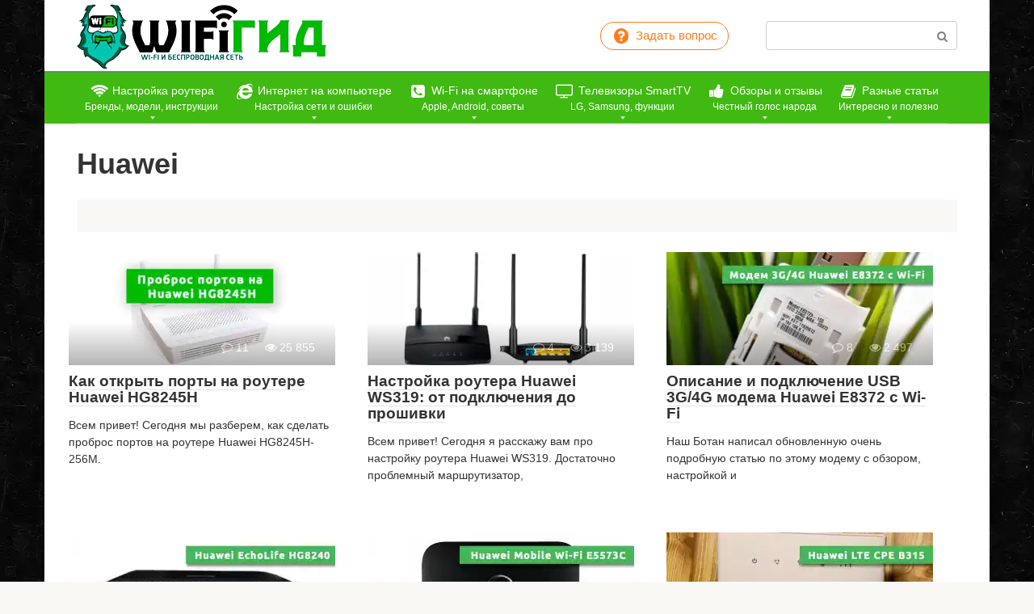

--- FILE ---
content_type: text/html; charset=UTF-8
request_url: https://wifigid.ru/huawei
body_size: 34649
content:
<!DOCTYPE html><html lang="ru-RU"><head><meta charset="UTF-8"><meta name="viewport" content="width=device-width, initial-scale=1"><link rel="manifest" href="/superpwa-manifest-nginx.json"><meta name="theme-color" content="#40b912"><meta name='robots' content='index, follow, max-image-preview:large, max-snippet:-1, max-video-preview:-1' /><title>Huawei - подборка статей про роутеры Huawei, настройка, характеристики, прошивка.</title><meta name="description" content="Huawei - подборка статей про роутеры Huawei, настройка, характеристики, прошивка. Подробный разбор всех моделей маршрутизаторов Huawei." /><link rel="canonical" href="https://wifigid.ru/huawei" /><meta property="og:locale" content="ru_RU" /><meta property="og:type" content="article" /><meta property="og:title" content="Huawei - подборка статей про роутеры Huawei, настройка, характеристики, прошивка." /><meta property="og:description" content="Huawei - подборка статей про роутеры Huawei, настройка, характеристики, прошивка. Подробный разбор всех моделей маршрутизаторов Huawei." /><meta property="og:url" content="https://wifigid.ru/huawei" /><meta property="og:site_name" content="WiFiGid" /><meta property="og:image" content="https://wifigid.ru/wp-content/uploads/2022/04/mainpage.jpg" /><meta property="og:image:width" content="1350" /><meta property="og:image:height" content="679" /><meta property="og:image:type" content="image/jpeg" /><meta name="twitter:card" content="summary_large_image" />  <link rel="mask-icon" href="/safari-pinned-tab.svg" color="#40b912"><link rel="icon" type="image/png" sizes="16x16" href="/favicon-16x16.png"><meta name="msapplication-TileColor" content="#00a300"><link rel="prefetch" href="https://wifigid.ru/wp-content/themes/root/fonts/fontawesome-webfont.ttf" as="font" crossorigin><style type="text/css" id="custom-background-css">body.custom-background { background-image: url("https://wifigid.ru/wp-content/uploads/2025/09/bg-dark-4772.webp"); background-position: left top; background-size: auto; background-repeat: repeat; background-attachment: scroll; }</style><!--noptimize--><style>
.taxonomy-description{padding:20px;margin-bottom:25px;font-size:.95em;line-height:1.4;background:#f9f8f5;color:#777}.taxonomy-description:after{content:"";display:block;clear:both}.page-title{margin-bottom:25px}.posts-container{margin-bottom:0}.posts-container--two-columns .post-card:nth-child(odd){clear:left}.post-card{max-width:330px;margin-bottom:40px;margin-left:auto;margin-right:auto}.post-card__image{position:relative;margin-bottom:10px;background:#d0cbcb}.post-card__image img{display:block;margin:0 auto;width:100%;max-height:140px}body.sidebar-none .entry-meta{max-width:800px;margin-left:auto;margin-right:auto}.post-card__image .entry-meta{position:absolute;bottom:0;left:0;right:0;margin-bottom:0;padding:20px 15px 10px;background-image:-webkit-gradient(linear,left top,left bottom,from(transparent),to(rgba(0,0,0,.6)));background-image:-o-linear-gradient(top,transparent,rgba(0,0,0,.6));background-image:linear-gradient(to bottom,transparent,rgba(0,0,0,.6));font-size:.8em;color:#fff;opacity:.5;filter:"alpha(opacity=50)";-webkit-transition:.3s;-o-transition:.3s;transition:.3s}.entry-meta__info{float:right}.entry-meta__comments,.entry-meta__source,.entry-meta__views{margin-left:10px;margin-right:10px}.fa-comment-o:before{content:"\f0e5"}.fa-eye:before{content:"\f06e"}.entry-title{color:#056f63;font-size:18px;margin:0 0 15px;font-weight:700;line-height:1.1}.post-card .entry-title{font-size:19px;margin-bottom:14px}.entry-title a{color:#333;text-decoration:none;border-bottom:1px solid rgba(0,0,0,.1);-webkit-transition:.3s;-o-transition:.3s;transition:.3s}.post-card__content{font-size:.8em;margin-bottom:10px}.pagination{margin-bottom:35px}.pagination .nav-links{text-align:center}.pagination .current{background-color:#5a964c;color:#fff}.pagination .page-numbers{float:unset;display:inline-block;padding:6px 14px;margin:0 2px;text-decoration:none;background:#efede7;color:#999;border-radius:3px;-webkit-transition:.3s;-o-transition:.3s;transition:.3s}.pagination a.page-numbers{color:#333}@media (min-width:576px){.post-card{width:48%;float:left;margin-right:4%}.entry-meta{margin-bottom:20px}.entry-title{font-size:26px}.post-card:nth-child(2n){margin-right:0}}@media (min-width:768px){body.sidebar-none .posts-container--two-columns{margin-left:-50px}.post-card{float:left;margin-bottom:50px;margin-left:50px;margin-right:0}.entry-title{font-size:30px;margin-bottom:20px}}@media (min-width:992px){.posts-container--two-columns{margin-left:-40px}body.sidebar-none .posts-container--two-columns .post-card:nth-child(odd){clear:none}body.sidebar-none .posts-container--two-columns .post-card:nth-child(4){clear:left}.post-card{width:280px;margin-left:40px}}@media (min-width:1200px){.post-card{width:330px}}
</style><!--/noptimize--><link rel="icon" href="https://wifigid.ru/wp-content/uploads/2018/10/cropped-favicon-32x32.png" sizes="32x32" /><link rel="icon" href="https://wifigid.ru/wp-content/uploads/2018/10/cropped-favicon-192x192.png" sizes="192x192" /><link rel="apple-touch-icon" href="https://wifigid.ru/wp-content/uploads/2018/10/cropped-favicon-180x180.png" /><meta name="msapplication-TileImage" content="https://wifigid.ru/wp-content/uploads/2018/10/cropped-favicon-270x270.png" /> <!--noptimize--><script data-noptimize="" data-wpfc-render="false">
/* <![CDATA[ */
window.fpm_settings = {"timer_text":"\u0417\u0430\u043a\u0440\u044b\u0442\u044c \u0447\u0435\u0440\u0435\u0437","lazyload":"false","threshold":"300","dublicate":"true","rtb":"false","sidebar":"true","selector":"footer","bottom":"10","ajaxUrl":"https:\/\/wifigid.ru\/wp-admin\/admin-ajax.php","ip_to_block":"https:\/\/wifigid.ru\/ip.html","get_ip":"https:\/\/wifigid.ru\/wp-content\/plugins\/flatpm-wp\/ip.php","speed":"300","overlay":"false","locale":"ru","key":"U2R1elQ1TzNENElVcTF6","role":"not_logged_in"};
/* ]]> */
</script>
<!--/noptimize--><!--noptimize-->
<noscript data-noptimize id="fpm_modul">
<style>
html{max-width:100vw}
.fpm-async:not([data-fpm-type="outgoing"]) + .fpm-async:not([data-fpm-type="outgoing"]){display:none}
[data-fpm-type]{background-color:transparent;transition:background-color .2s ease}
[data-fpm-type]{position:relative;overflow:hidden;border-radius:3px;z-index:0}
.fpm-cross{transition:box-shadow .2s ease;position:absolute;top:-0px;right:0;width:40px;height:40px;background:#000000;display:block;cursor:pointer;z-index:99;border:none;padding:0;min-width:0;min-height:0}
.fpm-cross:hover{box-shadow:0 0 0 50px rgba(0,0,0,.2) inset}
.fpm-cross:after,
.fpm-cross:before{transition:transform .3s ease;content:'';display:block;position:absolute;top:0;left:0;right:0;bottom:0;width:calc(40px / 2);height:3px;background:#ffffff;transform-origin:center;transform:rotate(45deg);margin:auto}
.fpm-cross:before{transform:rotate(-45deg)}
.fpm-cross:hover:after{transform:rotate(225deg)}
.fpm-cross:hover:before{transform:rotate(135deg)}
.fpm-timer{position:absolute;top:-0px;right:0;padding:0 15px;color:#ffffff;background:#000000;line-height:40px;height:40px;text-align:center;font-size:14px;z-index:99}
[data-fpm-type="outgoing"].center .fpm-timer,[data-fpm-type="outgoing"].center .fpm-cross{top:0!important}
.fpm-timer span{font-size:16px;font-weight:600}
[data-fpm-type="outgoing"]{transition:transform 300ms ease,opacity 300ms ease,min-width 0s;transition-delay:0s,0s,.3s;position:fixed;min-width:250px!important;z-index:9999;opacity:0;background:#ffffff;pointer-events:none;will-change:transform;overflow:visible;max-width:100vw}
[data-fpm-type="outgoing"]:after{content:'';position:absolute;top:0;left:0;right:0;bottom:0;z-index:1;pointer-events:all}
[data-fpm-type="outgoing"].fpm-show:after{pointer-events:none}


[data-fpm-type="outgoing"] *{max-width:none}

[data-fpm-type="outgoing"].left-top [id*="yandex_rtb_"],
[data-fpm-type="outgoing"].right-top [id*="yandex_rtb_"],
[data-fpm-type="outgoing"].left-center [id*="yandex_rtb_"],
[data-fpm-type="outgoing"].right-center [id*="yandex_rtb_"],
[data-fpm-type="outgoing"].left-bottom [id*="yandex_rtb_"],
[data-fpm-type="outgoing"].right-bottom [id*="yandex_rtb_"]{max-width:336px;min-width:160px}

[data-fpm-type].no-preloader:after,[data-fpm-type].no-preloader:before,
[data-fpm-type="outgoing"]:after,[data-fpm-type="outgoing"]:before{display:none}

[data-fpm-type="outgoing"].fpm-show{opacity:1;pointer-events:all;min-width:0!important}

[data-fpm-type="outgoing"].center{position:fixed;top:50%;left:50%;height:auto;z-index:-2;opacity:0;transform:translateX(-50%) translateY(-50%) scale(.6)}
[data-fpm-type="outgoing"].center.fpm-show{transform:translateX(-50%) translateY(-50%) scale(1);opacity:1}
[data-fpm-type="outgoing"].center.fpm-show{z-index:2000}

[data-fpm-type="outgoing"].left-top{top:0;left:0;transform:translateX(-100%)}
[data-fpm-type="outgoing"].top-center{top:0;left:50%;transform:translateX(-50%) translateY(-100%)}
[data-fpm-type="outgoing"].right-top{top:0;right:0;transform:translateX(100%)}
[data-fpm-type="outgoing"].left-center{top:50%;left:0;transform:translateX(-100%) translateY(-50%)}
[data-fpm-type="outgoing"].right-center{top:50%;right:0;transform:translateX(100%) translateY(-50%)}
[data-fpm-type="outgoing"].left-bottom{bottom:0;left:0;transform:translateX(-100%)}
[data-fpm-type="outgoing"].bottom-center{bottom:0;left:50%;transform:translateX(-50%) translateY(100%)}
[data-fpm-type="outgoing"].right-bottom{bottom:0;right:0;transform:translateX(100%)}
[data-fpm-type="outgoing"].fpm-show.left-center,
[data-fpm-type="outgoing"].fpm-show.right-center{transform:translateX(0) translateY(-50%)}
[data-fpm-type="outgoing"].fpm-show.top-center,
[data-fpm-type="outgoing"].fpm-show.bottom-center{transform:translateX(-50%) translateY(0)}
[data-fpm-type="outgoing"].fpm-show.left-top,
[data-fpm-type="outgoing"].fpm-show.right-top,
[data-fpm-type="outgoing"].fpm-show.left-bottom,
[data-fpm-type="outgoing"].fpm-show.right-bottom{transform:translateX(0)}

.fpm-overlay{position:fixed;width:100%;height:100%;pointer-events:none;top:0;left:0;z-index:1000;opacity:0;background:#0000008a;transition:all 300ms ease;-webkit-backdrop-filter:blur(0px);backdrop-filter:blur(0px)}
[data-fpm-type="outgoing"].center.fpm-show ~ .fpm-overlay{opacity:1;pointer-events:all}
.fpm-fixed{position:fixed;z-index:50}
.fpm-stop{position:relative;z-index:50}
.fpm-preroll{position:relative;overflow:hidden;display:block}
.fpm-preroll.hasIframe{padding-bottom:56.25%;height:0}
.fpm-preroll iframe{display:block;width:100%;height:100%;position:absolute}
.fpm-preroll_flex{display:flex;align-items:center;justify-content:center;position:absolute;top:0;left:0;right:0;bottom:0;background:rgba(0,0,0,.65);opacity:0;transition:opacity .35s ease;z-index:2}
.fpm-preroll_flex.fpm-show{opacity:1}
.fpm-preroll_flex.fpm-hide{pointer-events:none;z-index:-1}
.fpm-preroll_item{position:relative;max-width:calc(100% - 68px);max-height:100%;z-index:-1;pointer-events:none;cursor:default}
.fpm-preroll_flex.fpm-show .fpm-preroll_item{z-index:3;pointer-events:all}
.fpm-preroll_flex .fpm-timer,
.fpm-preroll_flex .fpm-cross{top:10px!important;right:10px!important}
.fpm-preroll_hover{position:absolute;top:0;left:0;right:0;bottom:0;width:100%;height:100%;z-index:2}
.fpm-preroll_flex:not(.fpm-show) .fpm-preroll_hover{cursor:pointer}
.fpm-hoverroll{position:relative;overflow:hidden;display:block}
.fpm-hoverroll_item{position:absolute;bottom:0;left:50%;margin:auto;transform:translateY(100%) translateX(-50%);transition:all 300ms ease;z-index:1000;max-height:100%}

.fpm-preroll_item [id*="yandex_rtb_"],
.fpm-hoverroll_item [id*="yandex_rtb_"]{min-width:160px}

.fpm-hoverroll:hover .fpm-hoverroll_item:not(.fpm-hide){transform:translateY(0) translateX(-50%)}
.fpm-slider{display:grid}
.fpm-slider > *{grid-area:1/1;margin:auto;opacity:0;transform:translateX(200px);transition:all 420ms ease;pointer-events:none;width:100%;z-index:0}
.fpm-slider > *.fpm-hide{transform:translateX(-100px)!important;opacity:0!important;z-index:0!important}
.fpm-slider > *.fpm-show{transform:translateX(0);pointer-events:all;opacity:1;z-index:1}
.fpm-slider .fpm-timeline{width:100%;height:2px;background:#f6f5ff;position:relative}
.fpm-slider .fpm-timeline:after{content:'';position:absolute;background:#d5ceff;height:100%;transition:all 300ms ease;width:0}
.fpm-slider > *.fpm-show .fpm-timeline:after{animation:timeline var(--duration) ease}
.fpm-slider > *:hover .fpm-timeline:after{animation:timeline-hover}
.fpm-slider > *:after{content:'';position:absolute;top:0;left:0;right:0;bottom:0;z-index:1;pointer-events:all}
.fpm-slider > *.fpm-show:after{pointer-events:none}
@keyframes timeline-hover{}
@keyframes timeline{0% {width:0}100% {width:100%}}
.fpm-interscroller-wrapper{position:relative;width:100%;max-width:100%;height:var(--height)}
.fpm-interscroller{position:absolute;top:0;left:0;width:100%;height:100%;clip:rect(0,auto,auto,0);background:var(--background)}
.fpm-interscroller + div{position:absolute;bottom:0;left:0;right:0;top:0;margin:auto;display:block;height:1px}
.fpm-interscroller-inner{position:fixed;top:50%;transform:translate(0,-50%);max-width:100%;display:flex;justify-content:center;align-items:center;width:var(--width)}
.fpm-interscroller-inner > div{min-width:100px;min-height:100px}
.fpm-interscroller-text{position:absolute;text-align:center;padding:10px;background:var(--background);color:var(--color);font-size:14px;z-index:1;line-height:1.4}
.fpm-interscroller-text.top{top:0;left:0;right:0}
.fpm-interscroller-text.bottom{bottom:0;left:0;right:0}
</style>
</noscript>
<!--/noptimize-->  <!--noptimize-->
<script data-noptimize="" data-wpfc-render="false">
/* <![CDATA[ */
fpm_settings.selector="true"===fpm_settings.sidebar?fpm_settings.selector:".fpm_end",!NodeList.prototype.forEach&&Array.prototype.forEach&&(NodeList.prototype.forEach=Array.prototype.forEach),window.yaContextCb=window.yaContextCb||[],window.fpm_shuffleArray=function(e){for(var t=e.length-1;0<t;t--){var n=Math.floor(Math.random()*(t+1)),r=e[t];e[t]=e[n],e[n]=r}return e},window.fpm_queryAll=function(t,e,n){try{n="true"===(n=n||"true");var r=!1;["!>","!","!^","!~","!+",":after(",":after-sibling(",":before(",":before-sibling(",":contains(",":icontains(",":starts-with(",":istarts-with(",":ends-with(",":iends-with(",":first(",":has(",":has-sibling("].forEach(function(e){t.includes(e)&&(r=!0)});var o=[];if(r){if(!e)return[];for(var i=document.evaluate(e,document,null,XPathResult.ORDERED_NODE_SNAPSHOT_TYPE,null),a=0,s=i.snapshotLength;a<s;a++)o.push(i.snapshotItem(a))}else o=Array.from(document.querySelectorAll(t));return n||(o=o.filter(function(e){return fpm_user.until_child.includes(e)})),o}catch(e){return fpm_user.debug&&console.log(e),[]}},window.fpm_debug=function(e,t){fpm_user.debug&&(t=t||"the reason is not established",console.log("%cID: "+e,"color: white; background: #ec5555"),console.log("URL: "+window.fpm_settings.ajaxUrl.replace("admin-ajax.php","")+"admin.php?page=fpm_blocks&id="+e),console.log("Reason: "+t),console.log("=".repeat(27)))},window.fpm_ipv6Normalize=function(e){var t=(e=e.toLowerCase()).split(/\:\:/g);if(2<t.length)return!1;var n=[];if(1===t.length){if(8!==(n=e.split(/\:/g)).length)return!1}else if(2===t.length){var e=t[0],t=t[1],r=e.split(/\:/g),o=t.split(/\:/g);for(i in r)n[i]=r[i];for(var i=o.length;0<i;--i)n[7-(o.length-i)]=o[i-1]}for(i=0;i<8;++i)void 0===n[i]&&(n[i]="0000"),n[i]=fpm_ipv6LeftPad(n[i],"0",4);return n.join(":")},window.fpm_ipv6LeftPad=function(e,t,n){n=t.repeat(n);return e.length<n.length&&(e=n.substring(0,n.length-e.length)+e),e},window.fpm_ipToInt=function(e){var t=[];return e.includes(":")?(fpm_ipv6Normalize(e).split(":").forEach(function(e){t.push(parseInt(e,16).toString(2).padStart(16,"0"))}),"function"==typeof window.BigInt&&BigInt(t.join(""),2)):(e.split(".").forEach(function(e){t.push(e.padStart(3,"0"))}),parseInt(t.join("")))},window.fpm_request_ip_api=function(){var e=new Promise(function(e,t){var n=new XMLHttpRequest;n.onreadystatechange=function(){n.readyState==XMLHttpRequest.DONE&&e(n.responseText)},n.open("GET","https://ip.mehanoid.pro/?lang="+fpm_settings.locale,!0),n.send()}),t=new Promise(function(e,t){var n=new XMLHttpRequest;n.onreadystatechange=function(){n.readyState==XMLHttpRequest.DONE&&(200==n.status?e(n.responseText):t({url:fpm_settings.ip_to_block,status:n.status,statusText:n.statusText}))},n.open("GET",fpm_settings.ip_to_block,!0),n.send()});Promise.all([e,t]).then(function(e){var t=JSON.parse(e[0]),n=e[1].split("\n").filter(Boolean);fpm_body.classList.remove("fpm_geo"),fpm_user.ccode=t.countryCode.toLowerCase(),fpm_user.country=t.country.toLowerCase(),fpm_user.city=t.city.toLowerCase(),fpm_user.isp=t.isp.toLowerCase(),fpm_setCookie("fpm_ccode",fpm_user.ccode),fpm_setCookie("fpm_country",fpm_user.country),fpm_setCookie("fpm_city",fpm_user.city),fpm_setCookie("fpm_isp",fpm_user.isp),fpm_user.ip="true",0<n.length?new Promise(function(e,t){var n=new XMLHttpRequest;n.onreadystatechange=function(){n.readyState==XMLHttpRequest.DONE&&(200==n.status?e(n.responseText):t({url:fpm_settings.get_ip,status:n.status,statusText:n.statusText}))},n.open("GET",fpm_settings.get_ip,!0),n.send()}).then(function(r){r=fpm_ipToInt(r),n.find(function(e){if(e.includes("-")){var t=e.split("-"),n=fpm_ipToInt(t[0].trim()),t=fpm_ipToInt(t[1].trim());if(r<=t&&n<=r)return fpm_user.ip="false",!0}else if(fpm_ipToInt(e.trim())==r)return fpm_user.ip="false",!0;return!1}),fpm_user.testcook&&fpm_setCookie("fpm_ip",fpm_user.ip),fpm_async_then("ip_api")}):(fpm_user.testcook&&fpm_setCookie("fpm_ip",fpm_user.ip),fpm_async_then("ip_api"))})},window.fpm_on=function(e,t,n,r,o){o=o||!1,e.addEventListener(t,function(e){for(var t=e.target;t&&t!==this;)t.matches(n)&&r.call(t,e),t=t.parentNode},{once:o})},window.fpm_contentsUnwrap=function(e){for(var t=e.parentNode;e.firstChild;)t.insertBefore(e.firstChild,e);t.removeChild(e)},window.fpm_wrap=function(e,t){e.parentNode.insertBefore(t,e),t.appendChild(e)},window.fpm_until=function(e,t,n,r){r=r||"nextElementSibling";var o=[];if(!e)return o;for(o.push(e),e=e[r];e&&(o.push(e),!e.matches(t));)e=(n&&e.matches(n),e[r]);return o},window.fpm_findSelector=function(e,t){var n=[];return t&&(e=e||[]).forEach(function(e){e.matches(t)&&n.push(e);e=e.querySelectorAll(t);e&&0<e.length&&(n=n.concat([...e]))}),n},window.fpm_toNodeList=function(e){var t=document.createDocumentFragment();return e.forEach(function(e){t.appendChild(e.cloneNode())}),t},window.fpm_jsonp=function(e,t){var n="jsonp_callback_"+Math.round(1e5*Math.random());window[n]=function(e){delete window[n],fpm_body.removeChild(r),t(e)};var r=document.createElement("script");r.src=e+(0<=e.indexOf("?")?"&":"?")+"callback="+n,fpm_body.appendChild(r)},window.flatPM_serialize=function(e,t){var n,r,o,i=[];for(n in e)e.hasOwnProperty(n)&&(r=t?t+"["+n+"]":n,o=e[n],i.push(null!==o&&"object"==typeof o?flatPM_serialize(o,r):encodeURIComponent(r)+"="+encodeURIComponent(o)));return i.join("&")},document.write=function(e){var t=document.createElement("div");document.currentScript.insertAdjacentElement("afterend",t),fpm_setHTML(t,e),fpm_stack_scripts.block||(fpm_stack_scripts.block=!0,fpm_setSCRIPT()),fpm_contentsUnwrap(t)},window.fpm_sticky=function(e,a,t){var s=e,l=null,d=t=t||0;function n(){if(null==l){for(var e=getComputedStyle(s,""),t="",n=0;n<e.length;n++)0!=e[n].indexOf("overflow")&&0!=e[n].indexOf("padding")&&0!=e[n].indexOf("border")&&0!=e[n].indexOf("outline")&&0!=e[n].indexOf("box-shadow")&&0!=e[n].indexOf("background")||(t+=e[n]+": "+e.getPropertyValue(e[n])+"; ");(l=document.createElement("div")).style.cssText=t+" box-sizing: border-box; width: "+s.offsetWidth+"px;",s.insertBefore(l,s.firstChild);for(var r=s.childNodes.length,n=1;n<r;n++)l.appendChild(s.childNodes[1]);s.style.padding="0",s.style.border="0"}s.style.height=l.getBoundingClientRect().height+"px";var o=s.getBoundingClientRect(),i=Math.round(o.top+l.getBoundingClientRect().height-a.getBoundingClientRect().bottom);o.top-d<=0?o.top-d<=i?(l.className=fpm_attr.stop,l.style.top=-i+"px"):(l.className=fpm_attr.fixed,l.style.top=d+"px"):(l.className="",l.style.top=""),window.addEventListener("resize",function(){s.children[0].style.width=getComputedStyle(s,"").width},!1)}window.addEventListener("scroll",n,!1),fpm_body.addEventListener("scroll",n,!1),n()},window.fpm_addDays=function(e,t){var n=60*e.getTimezoneOffset()*1e3,r=e.getTime(),e=new Date;return r+=864e5*t,e.setTime(r),n!=(t=60*e.getTimezoneOffset()*1e3)&&(r+=t-n,e.setTime(r)),e},window.fpm_adbDetect=function(){var e=document.createElement("div");e.id="yandex_rtb_",e.classList.add("adsbygoogle"),e.setAttribute("data-tag","flat_pm"),e.style="position:absolute;left:-9999px;top:-9999px",e.innerHTML="Adblock<br>detector",fpm_body.insertAdjacentElement("afterbegin",e);var t=document.querySelector('#yandex_rtb_.adsbygoogle[data-tag="flat_pm"]');if(!t)return!0;t=t.currentStyle||window.getComputedStyle(t,""),t=parseInt(t.height);return e.remove(),!(!isNaN(t)&&0!=t)},window.fpm_setCookie=function(e,t,n){var r,o=(n=n||{path:"/"}).expires;"number"==typeof o&&o&&((r=new Date).setTime(r.getTime()+1e3*o),o=n.expires=r),o&&o.toUTCString&&(n.expires=o.toUTCString());var i,a=e+"="+(t=encodeURIComponent(t));for(i in n){a+="; "+i;var s=n[i];!0!==s&&(a+="="+s)}document.cookie=a},window.fpm_getCookie=function(n){var e=document.cookie.split("; ").reduce(function(e,t){t=t.split("=");return t[0]===n?decodeURIComponent(t[1]):e},"");return""!=e?e:void 0},window.flatPM_testCookie=function(){var e="test_56445";try{return localStorage.setItem(e,e),localStorage.removeItem(e),!0}catch(e){return!1}},window.fpm_randomString=function(e){for(var t="",n="abcdefghijklmnopqrstuvwxyz",r=n.length,o=0;o<e;o++)t+=n.charAt(Math.floor(Math.random()*r));return t},window.fpm_randomProperty=function(e){e=Object.keys(e);return e[Math.floor(Math.random()*e.length)]},window.fpm_random=function(e,t){return Math.floor(Math.random()*(t-e+1))+e},window.flatPM_sanitizeUrlParams=function(e){return e&&["__proto__","constructor","prototype"].includes(e.toLowerCase())?e.toUpperCase():e},window.fpm_getUrlParams=function(e){var t={};e=e||window.location.href;e=(e=flatPM_sanitizeUrlParams(e))?e.split("?")[1]:window.location.search.slice(1);if(e)for(var n=(e=e.split("#")[0]).split("&"),r=0;r<n.length;r++){var o,i=n[r].split("="),a=i[0],s=void 0===i[1]||i[1],a=a.toLowerCase();"string"==typeof s&&(s=s.toLowerCase()),a.match(/\[(\d+)?\]$/)?(t[o=a.replace(/\[(\d+)?\]/,"")]||(t[o]=[]),a.match(/\[\d+\]$/)?(i=/\[(\d+)\]/.exec(a)[1],t[o][i]=s):t[o].push(s)):t[a]?(t[a]&&"string"==typeof t[a]&&(t[a]=[t[a]]),t[a].push(s)):t[a]=s}return t},window.fpm_dynamicInterval=function(e,t,n,r,o){t.autorefresh&&"0"!==t.autorefresh&&setTimeout(function(){e.innerHTML="",r<=++o&&(o=0),t=n[o],fpm_pre_setHTML(e,t.code),fpm_dynamicInterval(e,t,n,r,o)},1e3*t.autorefresh)},flatPM_testCookie()&&fpm_setCookie("fpm_visit",(parseInt(fpm_getCookie("fpm_visit"))||0)+1),window.fpm_stack_scripts={scripts:[],block:!1},window.fpm_base64test=/^([0-9a-zA-Z+/]{4})*(([0-9a-zA-Z+/]{2}==)|([0-9a-zA-Z+/]{3}=))?$/,window.fpm_then={ip_api:[],load:[]},window.fpm_titles="h1,h2,h3,h4,h5,h6",window.fpm_date=new Date,window.fpm_dateYear=fpm_date.getFullYear(),window.fpm_dateMonth=2==(fpm_date.getMonth()+1+"").length?fpm_date.getMonth()+1:"0"+(fpm_date.getMonth()+1),window.fpm_dateWeek=0===fpm_date.getDay()?6:fpm_date.getDay()-1,window.fpm_dateUTCWeek=0===fpm_date.getUTCDay()?6:fpm_date.getUTCDay()-1,window.fpm_dateDay=2==(fpm_date.getDate()+"").length?fpm_date.getDate():"0"+fpm_date.getDate(),window.fpm_dateHours=2==(fpm_date.getHours()+"").length?fpm_date.getHours():"0"+fpm_date.getHours(),window.fpm_dateUTCHours=fpm_date.getUTCHours(),window.fpm_dateMinutes=2==(fpm_date.getMinutes()+"").length?fpm_date.getMinutes():"0"+fpm_date.getMinutes(),window.fpm_increment={};var prop,fpm_modul=fpm_queryAll("noscript#fpm_modul"),fpm_modul_text="";for(prop in 0<fpm_modul.length&&(fpm_modul_text=fpm_modul[0].outerText,fpm_modul[0].remove()),window.fpm_attr={id:"",type:"",inner:"",status:"",async:"",modal:"",overlay:"",timer:"",cross:"",close_event:"",out:"",fixed:"",stop:"",preroll:"",hoverroll:"",show:"",hide:"",done:"",slider:"",timeline:"",interscroller:""},fpm_modul_text=(fpm_modul_text=fpm_modul_text.replace("<style>","")).replace("</style>",""),fpm_attr){fpm_attr[prop]=fpm_randomString(10);var regex=new RegExp("fpm-"+prop,"g"),fpm_modul_text=fpm_modul_text.replace(regex,fpm_attr[prop])}document.head.insertAdjacentHTML("beforeend","<style>"+fpm_modul_text+"</style>"),window.fpm_user={init:function(){window.fpm_body=window.fpm_body||document.querySelector("body"),this.fpm_end=document.querySelectorAll(".fpm_end"),this.fpm_end=this.fpm_end[this.fpm_end.length-1],this.fpm_start=document.querySelector(".fpm_start"),this.testcook=flatPM_testCookie(),this.browser=this.searchString(this.dataBrowser)||!1,this.os=this.searchString(this.dataOS)||!1,this.referer=this.cookieReferer(),this.winwidth=window.innerWidth,this.date=fpm_dateYear+"-"+fpm_dateMonth+"-"+fpm_dateDay,this.time=fpm_dateHours+":"+fpm_dateMinutes,this.adb=fpm_adbDetect(),this.until=fpm_until(this.fpm_start,".fpm_end"),this.textlen=this.until.map(function(e){return e.outerText}).join().replace(/(\s)+/g,"").length,this.titlelen=fpm_toNodeList(this.until).querySelectorAll(fpm_titles).length,this.country=this.cookieData("country").toLowerCase(),this.city=this.cookieData("city").toLowerCase(),this.ccode=this.cookieData("ccode").toLowerCase(),this.isp=this.cookieData("isp").toLowerCase(),this.ip=this.cookieData("ip").toLowerCase(),this.agent=navigator.userAgent,this.language=navigator.languages&&navigator.languages.length?navigator.languages[0]:navigator.userLanguage||navigator.language,this.until_child=this.until.map(function(e){return[e,Array.from(e.querySelectorAll("*"))]}).flat(1/0),this.debug=fpm_getUrlParams()["fpm-debug"],this.color_scheme=window.matchMedia&&window.matchMedia("(prefers-color-scheme: dark)").matches?"dark":"light"},cookieReferer:function(){return parent!==window?"///:iframe":fpm_user.testcook?(void 0===fpm_getCookie("fpm_referer")&&fpm_setCookie("fpm_referer",""!=document.referrer?document.referrer:"///:direct"),fpm_getCookie("fpm_referer")):""!=document.referrer?document.referrer:"///:direct"},cookieData:function(e){return fpm_user.testcook&&void 0!==fpm_getCookie("fpm_"+e)?fpm_getCookie("fpm_"+e):""},searchString:function(e){for(var t=e.length,n=0;n<t;n++){var r=e[n].str;if(r&&e[n].subStr.test(r))return e[n].id}},dataBrowser:[{str:navigator.userAgent,subStr:/YaBrowser/,id:"YaBrowser"},{str:navigator.vendor,subStr:/Apple/,id:"Safari"},{str:navigator.userAgent,subStr:/OPR/,id:"Opera"},{str:navigator.userAgent,subStr:/Firefox/,id:"Firefox"},{str:navigator.userAgent,subStr:/Edge/,id:"Edge"},{str:navigator.userAgent,subStr:/Chrome/,id:"Chrome"}],dataOS:[{str:navigator.platform,subStr:/Win/,id:"Windows"},{str:navigator.platform,subStr:/Mac/,id:"Mac"},{str:navigator.platform,subStr:/(iPhone|iPad|iPod)/,id:"iPhone"},{str:navigator.platform,subStr:/Linux/,id:"Linux"}]},window.fpm_offsetTop_with_exeptions=function(r,o){return r=r||"",o=o||"",window.exeptions_offsetTop=window.exeptions_offsetTop||[],window.exeptions_offsetTop[r]||(window.exeptions_offsetTop[r]=fpm_user.until.map(function(e){var t=Array.from(e.querySelectorAll("*")),n=[];return""!=r&&(n=fpm_queryAll(r,o,"false"),t=t.filter(function(e){return!n.includes(e)})),[e,t]}).flat(1/0).map(function(e){return{el:e,offset:Math.round(e.getBoundingClientRect().top-fpm_user.fpm_start.getBoundingClientRect().top)}}),window.exeptions_offsetTop[r])},window.fpm_textLength_with_exeptions=function(i,a){if(i=i||"",a=a||"",window.exeptions_textLength=window.exeptions_textLength||[],window.exeptions_textLength[i])return window.exeptions_textLength[i];var s=0;return window.exeptions_textLength[i]=fpm_user.until.map(function(e){if("SCRIPT"==e.tagName)return[];var t=Array.from(e.querySelectorAll("*")),n=[];""!=i&&(n=fpm_queryAll(i,a,"false"),t=t.filter(function(e){return!n.includes(e)}));var r=0,o=e.outerText.replace(/(\s)+/g,"").length;return 0<t.length&&t.forEach(function(e){var t;void 0!==e.outerText&&"SCRIPT"!=e.tagName&&(t=e.outerText.replace(/(\s)+/g,"").length,r+=t,s+=t),e.fpm_textLength=s}),s+=o-r,e.fpm_textLength=s,[e,t]}).flat(1/0),window.exeptions_textLength[i]},void 0!==fpm_getUrlParams().utm_referrer&&(fpm_setCookie("fpm_referer",fpm_getUrlParams().utm_referrer),fpm_user.referer=fpm_getUrlParams().utm_referrer),window.fpm_async_then=function(e){var t=fpm_then[e].length;if(0!=t)for(var n=0;n<t;n++){var r=fpm_then[e][n];fpm_next(r)}else fpm_then[e]=[]},window.flatPM_persentWrapper=function(e,n,t){var r=0,o=!1;return e.forEach(function(e){var t=e.outerText.replace(/(\s)+/g,"");r<n&&(r+=t.length,o=e)}),o},window.fpm_textLength_between=function(e,t,n){var r=e,o=0,i=e.outerText.length,a="data-"+fpm_attr.id;(n=n||!1)&&(o=e.outerText.length,i=0);e:do{for(var s=e;null!==s.previousElementSibling;){if((s=s.previousElementSibling).hasAttribute(a))break e;if(s.previousElementSibling===fpm_user.fpm_start){o=1e8;break e}if(0<(l=s.querySelectorAll("[data-"+fpm_attr.id+"]")).length){l=l[l.length-1];do{for(;null!==l.nextElementSibling;)o+=(l=l.nextElementSibling).outerText.length}while((l=l.parentNode)!==s);break}if(t<=(o+=s.outerText.length))break e}}while(e=e.parentNode,e!==fpm_user.fpm_start.parentNode);e=r;e:do{for(var l,s=e;null!==s.nextElementSibling;){if((s=s.nextElementSibling).hasAttribute(a))break e;if(s.nextElementSibling===fpm_user.fpm_end){i=1e8;break e}if(0<(l=s.querySelectorAll("[data-"+fpm_attr.id+"]")).length){l=l[0];do{for(;null!==l.previousElementSibling;)i+=(l=l.previousElementSibling).outerText.length}while((l=l.parentNode)!==s);break}if(t<=(i+=s.outerText.length))break e}}while(e=e.parentNode,e!==fpm_user.fpm_start.parentNode);return t<=o&&t<=i},window.fpm_interscroller_resize=function(){document.querySelectorAll("."+fpm_attr.interscroller+"-inner").forEach(function(e){e.style.setProperty("--width",e.parentNode.getBoundingClientRect().width+"px")})},window.addEventListener("resize",fpm_interscroller_resize),window.fpm_getScrollbarWidth=function(){var e=document.createElement("div");e.style.visibility="hidden",e.style.overflow="scroll",e.style.msOverflowStyle="scrollbar",document.body.appendChild(e);var t=document.createElement("div");e.appendChild(t);t=e.offsetWidth-t.offsetWidth;return e.parentNode.removeChild(e),t},window.fpm_interscrollerObserver=function(e,t){t=t||3;var n,r=parseInt(window.getComputedStyle(document.body,null).getPropertyValue("padding-right")),o=e.querySelectorAll("span.timer");function i(){return 85<100/window.innerHeight*e.getBoundingClientRect().height?e.getBoundingClientRect().bottom-document.querySelector("html").getBoundingClientRect().top-window.innerHeight:e.getBoundingClientRect().bottom-document.querySelector("html").getBoundingClientRect().top+(window.innerHeight-e.getBoundingClientRect().height)/2-window.innerHeight}document.body.style.overflow="hidden",document.body.style.paddingRight=r+fpm_getScrollbarWidth()+"px",window.scrollTo({top:i(),left:0,behavior:"smooth"}),n=setInterval(function(){window.scrollTo({top:i(),left:0,behavior:"smooth"})},100);var a=setInterval(function(){t--,o.forEach(function(e){e.innerHTML=t}),t<=0&&(document.body.style.overflow="auto",document.body.style.paddingRight=r+"px",o.forEach(function(e){e.remove()}),clearInterval(n),clearInterval(a))},1e3)},window.fpm_render_pixel_ads=function(e,t){t.xpath=t.xpath||"";var n,r,o,i,a=fpm_user.fpm_end.getBoundingClientRect().top-fpm_user.fpm_start.getBoundingClientRect().top,s=fpm_offsetTop_with_exeptions(t.exclude,t.xpath);if((t.n=t.n&&0!=t.n?t.n:1,["percent_once","px_once","center"].includes(t.type)&&("percent_once"===t.type&&(r=Math.round(window.innerHeight/100*t.n)),"px_once"===t.type&&(r=+t.n),"center"===t.type&&(r=a/2),r<(i=200+a)&&(f=[...s].sort((e,t)=>Math.abs(r-e.offset)-Math.abs(r-t.offset)),o=s.find(function(e){return e.offset===f[0].offset}).el,t.m?(t.m=+t.m,fpm_textLength_between(o,t.m)&&o.insertAdjacentElement("beforebegin",e)):o.insertAdjacentElement("beforebegin",e))),["percent_iterable","px_iterable"].includes(t.type))&&("percent_iterable"===t.type&&(r=Math.round(window.innerHeight/100*t.n),n=t.start?Math.round(window.innerHeight/100*t.start):r),"px_iterable"===t.type&&(r=+t.n,n=t.start?+t.start:r),r<(i=200+a))){var l=i;t.max&&(l=Math.min(i,r*t.max+n));for(var d=n;d<l;){var f=[...s].sort((e,t)=>Math.abs(d-e.offset)-Math.abs(d-t.offset));o=s.find(function(e){return e.offset===f[0].offset}).el,t.m?(t.m=+t.m,fpm_textLength_between(o,t.m)&&o.insertAdjacentElement("beforebegin",e.cloneNode())):o.insertAdjacentElement("beforebegin",e.cloneNode()),d+=r}}},window.fpm_cross_timer=function(t,n,r){var e,o=null!==r.querySelector("."+fpm_attr.cross),i=null!==r.querySelector("."+fpm_attr.timer);"true"===n.cross&&((e=document.createElement("div")).classList.add(fpm_attr.cross),e.addEventListener("click",function(e){e.preventDefault(),fpm_close_event(t,n,r),r.classList.add(fpm_attr.hide),fpm_setCookie("fpm_outgoing_"+t.id,"true")})),n.timeout=parseInt(n.timeout)||0;var a,s,l,d=n.cross_offset&&"true"===n.cross_offset?r.firstChild:r;"true"===n.timer&&0<n.timeout?((a=document.createElement("div")).classList.add(fpm_attr.timer),a.innerHTML=fpm_settings.timer_text+" <span>"+n.timeout+"</span>",s=a.querySelector("span"),i||d.appendChild(a),l=setInterval(function(){s.innerHTML=--n.timeout,n.timeout<=0&&(clearInterval(l),a.remove(),"true"===n.cross?o||d.appendChild(e):(fpm_close_event(t,n,r),r.classList.add(fpm_attr.hide)))},1e3)):"true"!==n.cross||o||d.appendChild(e)},window.fpm_close_event=function(e,t,n){n.classList.remove(fpm_attr.show),n.classList.contains("center")||setTimeout(function(){n.remove()},+fpm_settings.speed+100),t.again&&"true"===t.again&&(window.fpm_outgoing_counter=window.fpm_outgoing_counter||[],window.fpm_outgoing_counter[e.id]=window.fpm_outgoing_counter[e.id]||0,(!t.count||window.fpm_outgoing_counter[e.id]<t.count)&&setTimeout(function(){delete e.view.pixels,delete e.view.symbols,delete e.view.once,delete e.view.iterable,delete e.view.preroll,delete e.view.hoverroll,fpm_setWrap(e,!0),fpm_next(e)},t.interval?1e3*t.interval:0),window.fpm_outgoing_counter[e.id]++)},window.fpm_setWrap=function(a,e){e=e||!1;try{if(!e){var t,n,r=[],o=a.html.block,i=0,s=[];for(t in o)if((!o[t].minwidth||o[t].minwidth<=fpm_user.winwidth)&&(!o[t].maxwidth||o[t].maxwidth>=fpm_user.winwidth)){o[t].abgroup||(o[t].abgroup="0"),r[o[t].abgroup]||(r[o[t].abgroup]=[]);var l,d=fpm_user.adb&&(""!==o[t].adb.code||"true"!==fpm_settings.dublicate&&"footer"!==a.id&&"header"!==a.id)?o[t].adb:o[t].html;for(l in fpm_base64test.test(d.code)&&(d.code=decodeURIComponent(escape(atob(d.code)))),d.code=d.code.trim(),fpm_attr){var f=new RegExp("fpm-"+l,"g");fpm_modul_text=fpm_modul_text.replace(f,fpm_attr[l])}d.code&&r[o[t].abgroup].push(d)}for(n in r)0==r[n].length&&delete r[n];if(0==Object.keys(r).length)return void fpm_debug(a.id,"screen resolution");for(n in delete a.html.block,r)if("0"===n)for(var p in r[n])r[n][p].minheight&&(i+=+r[n][p].minheight);else s[n]=fpm_randomProperty(r[n]),i+=+r[n][s[n]].minheight;a.html.groups=r,a.html.start=s}var m=document.createElement("div");(a.user.geo||a.user.ip||a.user.isp)&&m.classList.add(fpm_attr.async),m.setAttribute("data-"+fpm_attr.id,a.id),m.setAttribute("data-"+fpm_attr.status,"processing"),m.style.minHeight=i+"px";var c=a.view.pixels;c&&null!==fpm_user.fpm_end&&null!==fpm_user.fpm_start&&((x=m.cloneNode()).setAttribute("data-"+fpm_attr.type,"pixels"),"processing"==document.readyState?document.addEventListener("load",function(){fpm_then.load.push(a),fpm_render_pixel_ads(x,c),fpm_async_then("load")}):fpm_render_pixel_ads(x,c));var u=a.view.symbols;if(u&&null!==fpm_user.fpm_end&&null!==fpm_user.fpm_start){(x=m.cloneNode()).setAttribute("data-"+fpm_attr.type,"symbols"),u.xpath=u.xpath||"";var _,h,g=fpm_textLength_with_exeptions(u.exclude,u.xpath);if(u.n=u.n&&0!=u.n?u.n:1,["percent_once","symbol_once","center"].includes(u.type)&&("percent_once"===u.type&&(_=Math.round(fpm_user.textlen/100*u.n)),"symbol_once"===u.type&&(_=+u.n),"center"===u.type&&(_=fpm_user.textlen/2),w=fpm_user.textlen+100,_<w?(y=[...g].sort((e,t)=>Math.abs(_-e.fpm_textLength)-Math.abs(_-t.fpm_textLength)),h=g.find(function(e){return e.fpm_textLength===y[0].fpm_textLength}),u.m?(u.m=+u.m,fpm_textLength_between(h,u.m,!0)&&h.insertAdjacentElement("afterend",x)):h.insertAdjacentElement("afterend",x)):fpm_debug(a.id,"symbols offset")),["percent_iterable","symbol_iterable"].includes(u.type)){"percent_iterable"===u.type&&(_=Math.round(fpm_user.textlen/100*u.n),s=u.start?Math.round(fpm_user.textlen/100*u.start):_),"symbol_iterable"===u.type&&(_=+u.n,s=u.start?+u.start:_);var w=fpm_user.textlen+100;if(_<w){var v=w;u.max&&(v=Math.min(w,_*u.max+s));for(var b=s;b<v;){var y=[...g].sort((e,t)=>Math.abs(b-e.fpm_textLength)-Math.abs(b-t.fpm_textLength));h=g.find(function(e){return e.fpm_textLength===y[0].fpm_textLength}),u.m?(u.m=+u.m,fpm_textLength_between(h,u.m,!0)&&h.insertAdjacentElement("afterend",x.cloneNode())):h.insertAdjacentElement("afterend",x.cloneNode()),b+=_}}else fpm_debug(a.id,"symbols offset")}}w=a.view.once;w&&((x=m.cloneNode()).setAttribute("data-"+fpm_attr.type,"once"),C=fpm_queryAll(w.selector,w.xpath,w.document),w.n=+w.n||1,C.length>=w.n?("bottom"===w.derection&&C.reverse(),E="beforebegin","prepend"===w.insert_type&&(E="afterbegin"),"append"===w.insert_type&&(E="beforeend"),"after"===w.insert_type&&(E="afterend"),C[w.n-1].insertAdjacentElement(E,x)):fpm_debug(a.id,"once can't find element"));var x,L=a.view.iterable;if(L){(x=m.cloneNode()).setAttribute("data-"+fpm_attr.type,"iterable");var C=fpm_queryAll(L.selector,L.xpath,L.document);if(L.n=+L.n||1,L.start=+L.start||L.n,C.length>=L.n+L.start-1){"bottom"===L.derection&&C.reverse();var E="beforebegin";"prepend"===L.insert_type&&(E="afterbegin"),"append"===L.insert_type&&(E="beforeend"),"after"===L.insert_type&&(E="afterend");v=C.length;L.max&&(v=Math.min(C.length,L.n*L.max+L.start-L.n));for(b=L.start-1;b<v;b++)(b+1-L.start+L.n)%L.n==0&&C[b].insertAdjacentElement(E,x.cloneNode())}else fpm_debug(a.id,"iterable can't find element")}var T=a.view.outgoing;T&&("true"===T.cookie||"true"!==fpm_getCookie("fpm_outgoing_"+a.id)?((N=m.cloneNode()).setAttribute("data-"+fpm_attr.type,"outgoing"),N.classList.add(T.side),"sec"==T.type&&(S=function(){"true"===T.close&&(document.removeEventListener("visibilitychange",H),fpm_body.removeEventListener("mouseleave",H)),N.classList.add(fpm_attr.show),fpm_cross_timer(a,{...T},N),T.hide&&setTimeout(function(){fpm_close_event(a,T,N)},1e3*T.hide)},I=setTimeout(function(){S()},1e3*T.show)),["px","vh","%"].includes(T.type)&&(O=function(){("px"===T.type&&window.pageYOffset>T.show||"vh"===T.type&&window.pageYOffset>Math.round(window.innerHeight/100*T.show)||"%"===T.type&&window.pageYOffset>Math.round((fpm_body.scrollHeight-window.innerHeight)/100*T.show))&&P()},document.addEventListener("scroll",O)),"true"===T.close&&(H=function(e){("visibilitychange"===e.type&&document.hidden||"mouseleave"===e.type)&&(document.removeEventListener("visibilitychange",H),fpm_body.removeEventListener("mouseleave",H),"sec"==T.type&&(clearTimeout(I),S()),"px"==T.type&&P())},document.addEventListener("visibilitychange",H),fpm_body.addEventListener("mouseleave",H)),"true"===T.action&&T.selector&&fpm_on(fpm_body,"click",T.selector,function(e){"true"===T.close&&(document.removeEventListener("visibilitychange",H),fpm_body.removeEventListener("mouseleave",H)),"sec"==T.type&&(clearTimeout(I),S()),"px"==T.type&&P()}),fpm_body.insertAdjacentElement("afterbegin",N)):fpm_debug(a.id,"outgoing already displayed for this user"));var k=a.view.preroll;k&&(0<(A=fpm_queryAll(k.selector,k.xpath,"true")).length?A.forEach(function(e){var t,n,r,o,i;e.classList.contains(fpm_attr.done)||(e.classList.add(fpm_attr.done),t=document.createElement("span"),n=t.cloneNode(),r=t.cloneNode(),o=t.cloneNode(),t.classList.add(fpm_attr.preroll),(e.matches("iframe")||0<e.querySelectorAll("iframe").length)&&t.classList.add("hasIframe"),fpm_wrap(e,t),n.classList.add(fpm_attr.preroll+"_flex"),r.classList.add(fpm_attr.preroll+"_item"),o.classList.add(fpm_attr.preroll+"_hover"),r.appendChild(m.cloneNode()),n.appendChild(r),n.appendChild(o),t.appendChild(n),i=function(e){e.preventDefault(),fpm_cross_timer(a,{...k},n),n.classList.add(fpm_attr.show),o.removeEventListener("click",i),"true"===k.once&&document.querySelectorAll("."+fpm_attr.preroll+"_flex:not(."+fpm_attr.show+")").forEach(function(e){e.remove()})},o.addEventListener("click",i))}):fpm_debug(a.id,"preroll can't find element"));var M=a.view.hoverroll;M&&(0<(A=fpm_queryAll(M.selector,M.xpath,"true")).length?A.forEach(function(e){var t,n;e.classList.contains(fpm_attr.done)||(e.classList.add(fpm_attr.done),n=(t=document.createElement("span")).cloneNode(),t.classList.add(fpm_attr.hoverroll),fpm_wrap(e,t),n.classList.add(fpm_attr.hoverroll+"_item"),n.appendChild(m.cloneNode()),t.appendChild(n),"true"===M.cross&&fpm_cross_timer(a,{...M},n))}):fpm_debug(a.id,"hoverroll can't find element")),document.querySelectorAll(".fpm-short-"+a.id).forEach(function(e){var t=m.cloneNode();t.setAttribute("data-"+fpm_attr.type,"shortcode"),e.insertAdjacentElement("beforebegin",t),e.remove()})}catch(e){console.warn(e)}var A,S,I,O,H,N;function P(){var e;document.removeEventListener("scroll",O),"true"===T.close&&(document.removeEventListener("visibilitychange",H),fpm_body.removeEventListener("mouseleave",H)),N.classList.add(fpm_attr.show),fpm_cross_timer(a,{...T},N),T.hide&&(e=function(){window.pageYOffset>T.hide&&(fpm_close_event(a,T,N),document.removeEventListener("scroll",e))},document.addEventListener("scroll",e))}},window.fpm_afterObserver=function(i,a){var s,e=a.getAttribute("data-"+fpm_attr.type),t=getComputedStyle(a,"").minHeight,l=!1;for(s in i.groups){var d=i.groups[s];if("0"===s)for(var n in d)!function(){var e=d[n],t=document.createElement("div");t.classList.add(fpm_attr.inner),a.insertAdjacentElement("beforeend",t),e.timeout||e.autorefresh?(l=!0,setTimeout(function(){fpm_pre_setHTML(t,e.code),e.autorefresh&&"0"!==e.autorefresh&&setInterval(function(){t.innerHTML="",fpm_pre_setHTML(t,e.code)},1e3*e.autorefresh)},e.timeout?1e3*e.timeout:0)):(fpm_pre_setHTML(t,e.code),fpm_contentsUnwrap(t))}();else!function(){var e=+i.start[s],t=d,n=t.length,r=t[e],o=document.createElement("div");r.timeout&&r.timeout,o.classList.add(fpm_attr.inner),a.insertAdjacentElement("beforeend",o),r.timeout||r.autorefresh?(l=!0,setTimeout(function(){fpm_pre_setHTML(o,r.code),fpm_dynamicInterval(o,r,t,n,e)},r.timeout?1e3*r.timeout:0)):(fpm_pre_setHTML(o,r.code),fpm_contentsUnwrap(o))}()}!l&&["pixels","symbols","once","iterable"].includes(e)&&"0px"==t&&fpm_contentsUnwrap(a)},window.fpm_next=function(e){var t=fpm_queryAll("[data-"+fpm_attr.id+'="'+e.id+'"][data-'+fpm_attr.status+'="processing"]');if(0!==t.length)try{if(e.user.ip&&"false"===fpm_user.ip)return t.forEach(function(e){e.remove()}),void fpm_debug(e.id,"ip");var n=e.user.isp;if(n&&(n.allow=n.allow.filter(Boolean))&&(n.disallow=n.disallow.filter(Boolean))&&(0<n.allow.length&&-1==n.allow.findIndex(function(e){return-1!=fpm_user.isp.indexOf(e)})||0<n.disallow.length&&-1!=n.disallow.findIndex(function(e){return-1!=fpm_user.isp.indexOf(e)})))return t.forEach(function(e){e.remove()}),void fpm_debug(e.id,"isp");n=e.user.geo;if(n&&(n.country.allow=n.country.allow.filter(Boolean))&&(n.country.disallow=n.country.disallow.filter(Boolean))&&(n.city.allow=n.city.allow.filter(Boolean))&&(n.city.disallow=n.city.disallow.filter(Boolean))&&(0<n.country.allow.length&&-1==n.country.allow.indexOf(fpm_user.country)&&-1==n.country.allow.indexOf(fpm_user.ccode)||0<n.country.disallow.length&&(-1!=n.country.disallow.indexOf(fpm_user.country)||-1!=n.country.disallow.indexOf(fpm_user.ccode))||0<n.city.allow.length&&-1==n.city.allow.indexOf(fpm_user.city)||0<n.city.disallow.length&&-1!=n.city.disallow.indexOf(fpm_user.city)))return t.forEach(function(e){e.remove()}),void fpm_debug(e.id,"geo");var r=e.html;t.forEach(function(t){var n;"true"===e.lazy&&"IntersectionObserver"in window&&"true"===fpm_settings.lazyload?(n=new IntersectionObserver(function(e){e.forEach(function(e){e.isIntersecting&&(fpm_afterObserver(r,t),n.unobserve(e.target))})},{rootMargin:(fpm_settings.threshold||300)+"px 0px"})).observe(t):fpm_afterObserver(r,t)})}catch(e){console.warn(e)}},window.fpm_start=function(t){t=t||"false",fpm_user.init(),window.exeptions=[];var e=[];"true"===t?(e=fpm_arr.filter(function(e){return e.fast===t}),fpm_arr=fpm_arr.filter(function(e){return e.fast!==t})):(e=fpm_arr,fpm_arr=[],fpm_user.debug||console.log("Flat PM Debug-Mode: "+window.location.href+"?fpm-debug"));var n={},r=[];for(e.forEach(function(e,t){e.abgroup&&(n[e.abgroup]=n[e.abgroup]||[],n[e.abgroup].push({index:t})),e.folder&&-1===r.indexOf(e.folder)&&r.push(e.folder)}),Object.keys(n).forEach(function(e){n[e]=n[e][Math.floor(Math.random()*n[e].length)].index}),e=e.filter(function(e,t){return!e.abgroup||void 0===n[e.abgroup]||n[e.abgroup]===t}),0!==r.length&&(window.fpm_randFolder=window.fpm_randFolder||r[Math.floor(Math.random()*r.length)],e=e.filter(function(e){return!e.folder||e.folder===window.fpm_randFolder}));0<e.length;){var o=e.shift(),i=!1;fpm_user.debug&&console.log(o);var a=o.content.restriction;if(a&&(a.content_less&&a.content_less>fpm_user.textlen||a.content_more&&a.content_more<fpm_user.textlen||a.title_less&&a.title_less>fpm_user.titlelen||a.title_more&&a.title_more<fpm_user.titlelen))fpm_debug(o.id,"content");else{var s=o.user.time;if(s){var l=new Date(fpm_user.date+"T"+s.from+":00"),d=new Date(fpm_user.date+"T"+s.to+":00"),f=new Date(fpm_user.date+"T12:00:00"),p=new Date(fpm_user.date+"T"+fpm_user.time+":00");if(d<l&&d<f&&(d=fpm_addDays(d,1)),d<l&&f<d&&(l=fpm_addDays(l,-1)),p<l||d<p){fpm_debug(o.id,"time");continue}}a=o.user.date;if(a){l=new Date(a.from.split("-").reverse().join("-")+"T00:00:00"),d=new Date(a.to.split("-").reverse().join("-")+"T00:00:00");if((p=new Date(fpm_user.date+"T00:00:00"))<l||d<p){fpm_debug(o.id,"date");continue}}s=o.user.schedule;if(s)if(!JSON.parse(s.value).map(function(e){return("0".repeat(24)+parseInt(e,16).toString(2)).substr(-24).split("").map(function(e){return parseInt(e,10)})})[fpm_dateUTCWeek][fpm_dateUTCHours]){fpm_debug(o.id,"schedule");continue}f=o.user["color-scheme"];if(f&&(0<f.allow.length&&-1==f.allow.indexOf(fpm_user.color_scheme.toLowerCase())||0<f.disallow.length&&-1!=f.disallow.indexOf(fpm_user.color_scheme.toLowerCase())))fpm_debug(o.id,"Color-scheme");else{a=o.user.os;if(a&&(0<a.allow.length&&-1==a.allow.indexOf(fpm_user.os.toLowerCase())||0<a.disallow.length&&-1!=a.disallow.indexOf(fpm_user.os.toLowerCase())))fpm_debug(o.id,"OS");else{s=o.user.cookies;if(s){var m=!1;if(s.allow){if(!fpm_user.testcook)continue;s.allow.forEach(function(e){var t=(e.includes(">")?">":e.includes("<")&&"<")||e.includes("*")&&"*"||"=",n=e.split(t,2),e=n[0].trim(),n=n[1].trim()||!1,r=fpm_getCookie(e);if(!(m=!0)!==n){if(n.split("|").forEach(function(e){if(e=e.trim(),">"===t&&r&&r>parseInt(e)||"<"===t&&r&&r<parseInt(e)||"*"===t&&r&&r.includes(e)||"="===t&&r&&r==e)return m=!1}),0==m)return!1}else if(r)return m=!1})}if(s.disallow&&fpm_user.testcook&&s.disallow.forEach(function(e){var t=(e.includes(">")?">":e.includes("<")&&"<")||e.includes("*")&&"*"||"=",n=e.split(t,2),e=n[0].trim(),n=n[1].trim()||!1,r=fpm_getCookie(e);if(!1!==n){if(n.split("|").forEach(function(e){if(e=e.trim(),">"===t&&r&&r>parseInt(e)||"<"===t&&r&&r<parseInt(e)||"*"===t&&r&&r.includes(e)||"="===t&&r&&r==e)return!(m=!0)}),1==m)return!1}else if(r)return!(m=!0)}),m){fpm_debug(o.id,"cookies");continue}}f=o.user.role;if(f&&(0<f.allow.length&&-1==f.allow.indexOf(fpm_settings.role)||0<f.disallow.length&&-1!=f.disallow.indexOf(fpm_settings.role)))fpm_debug(o.id,"role");else{a=o.user.utm;if(a){var c=!1;if(void 0!==a.allow&&a.allow.forEach(function(e){var t=(e.includes(">")?">":e.includes("<")&&"<")||e.includes("*")&&"*"||"=",n=e.split(t,2),e=n[0].trim(),n=n[1]&&n[1].trim()||!1,r=fpm_getUrlParams()[e];if(!(c=!0)!==n){if(n.split("|").forEach(function(e){if(e=e.trim(),">"===t&&r&&r>parseInt(e)||"<"===t&&r&&r<parseInt(e)||"*"===t&&r&&r.includes(e)||"="===t&&r&&r==e)return c=!1}),0==c)return!1}else if(console.log("single"),r)return c=!1}),void 0!==a.disallow&&a.disallow.forEach(function(e){var t=(e.includes(">")?">":e.includes("<")&&"<")||e.includes("*")&&"*"||"=",n=e.split(t,2),e=n[0].trim(),n=n[1]&&n[1].trim()||!1,r=fpm_getUrlParams()[e];if(!1!==n){if(n.split("|").forEach(function(e){if(e=e.trim(),">"===t&&r&&r>parseInt(e)||"<"===t&&r&&r<parseInt(e)||"*"===t&&r&&r.includes(e)||"="===t&&r&&r==e)return!(c=!0)}),1==c)return!1}else if(r)return!(c=!0)}),c){fpm_debug(o.id,"UTM");continue}}s=o.user.agent;s&&(s.allow=s.allow.filter(Boolean))&&(s.disallow=s.disallow.filter(Boolean))&&(0<s.allow.length&&-1==s.allow.findIndex(function(e){return-1!=fpm_user.agent.indexOf(e)})||0<s.disallow.length&&-1!=s.disallow.findIndex(function(e){return-1!=fpm_user.agent.indexOf(e)}))?fpm_debug(o.id,"user-agent"):(f=o.user.language)&&(f.allow=f.allow.filter(Boolean))&&(f.disallow=f.disallow.filter(Boolean))&&(0<f.allow.length&&-1==f.allow.findIndex(function(e){return-1!=fpm_user.language.indexOf(e)})||0<f.disallow.length&&-1!=f.disallow.findIndex(function(e){return-1!=fpm_user.language.indexOf(e)}))?fpm_debug(o.id,"browser language"):((a=o.user.referer)&&(a.allow=a.allow.filter(Boolean))&&(a.disallow=a.disallow.filter(Boolean))&&(0<a.allow.length&&-1==a.allow.findIndex(function(e){return-1!=fpm_user.referer.indexOf(e)})||0<a.disallow.length&&-1!=a.disallow.findIndex(function(e){return-1!=fpm_user.referer.indexOf(e)}))&&(fpm_debug(o.id,"referer"),i=!0),s=o.user.browser,!i&&s&&(s.allow=s.allow.filter(Boolean))&&(s.disallow=s.disallow.filter(Boolean))&&(0<s.allow.length&&-1==s.allow.indexOf(fpm_user.browser.toLowerCase())||0<s.disallow.length&&-1!=s.disallow.indexOf(fpm_user.browser.toLowerCase()))?fpm_debug(o.id,"browser"):(i&&s&&0<s.allow.length&&-1!=s.allow.indexOf(fpm_user.browser)&&(i=!1),f=o.user.geo,a=o.user.ip,s=o.user.isp,i||!(f||a||s)||fpm_user.ccode&&fpm_user.country&&fpm_user.city&&fpm_user.ip&&fpm_user.isp?i||(fpm_setWrap(o),fpm_next(o)):(i="fpm_geo",fpm_then.ip_api.push(o),fpm_setWrap(o),fpm_body.classList.contains(i)||(fpm_body.classList.add(i),fpm_request_ip_api()))))}}}}}fpm_sticky_slider_sidebar_interscroller(fpm_body);var u,_=document.createElement("div");_.classList.add(fpm_attr.overlay),fpm_body.appendChild(_),fpm_on(fpm_body,"click","."+fpm_attr.cross+",."+fpm_attr.close_event,function(e){e.preventDefault();e=this.closest("."+fpm_attr.show);e&&(e.classList.remove(fpm_attr.show),e.classList.add(fpm_attr.hide))}),"true"!==t&&(u=function(){setTimeout(function(){document.querySelectorAll(".fpm_start").forEach(function(e){e.remove()})},2e3),document.removeEventListener("mousemove",u,!1),document.removeEventListener("touchmove",u,!1)},document.addEventListener("mousemove",u,!1),document.addEventListener("touchmove",u,!1)),"true"===window.fpm_settings.overlay&&_.addEventListener("click",function(e){e.preventDefault(),document.querySelectorAll("[data-"+fpm_attr.type+'="outgoing"].center.'+fpm_attr.show).forEach(function(e){e.classList.remove(fpm_attr.show)})})},window.fpm_sticky_slider_sidebar_interscroller=function(e){var f,l=e.closest("[data-"+fpm_attr.id+"]"),t=e.querySelectorAll(".flatPM_slider:first-child"),n=e.querySelectorAll(".flatPM_sticky"),r=e.querySelectorAll(".flatPM_sidebar:first-child"),o=(e.querySelectorAll(".flatPM_skyscrapper:first-child"),e.querySelectorAll(".flatPM_feed:first-child")),e=e.querySelectorAll(".flatPM_Interscroller"),p=document.querySelector(fpm_settings.selector);l&&(0<n.length||0<r.length||0<e.length||0<o.length)&&l.classList.add("no-preloader"),t.forEach(function(e){var t,e=e.parentElement,n=e.querySelectorAll(".flatPM_slider"),r=n.length,o=document.createElement("div"),i=document.createElement("div"),a=0,s=parseInt(n[a].getAttribute("data-timer"))||10;function l(){t=setTimeout(function(){var e=n[a];e.classList.add(fpm_attr.hide),setTimeout(function(){e.classList.remove(fpm_attr.show),e.classList.remove(fpm_attr.hide)},1e3),r<=++a&&(a=0),n[a].classList.add(fpm_attr.show),s=parseInt(n[a].getAttribute("data-timer"))||10,l()},1e3*s)}o.classList.add(fpm_attr.timeline),i.classList.add(fpm_attr.slider),e.insertBefore(i,e.firstChild),n.forEach(function(e){e.classList.remove("flatPM_slider"),o.setAttribute("style","--duration: "+(parseInt(e.getAttribute("data-timer"))||10)+"s;"),e.appendChild(o.cloneNode()),i.appendChild(e)}),n[a].classList.add(fpm_attr.show),l(),i.addEventListener("mouseenter",function(e){clearTimeout(t)}),i.addEventListener("mouseleave",function(e){l()})}),e.forEach(function(e){var t,n,r,o=e.dataset,i=parseInt(o.lock),a=document.createElement("div"),s=document.createElement("div"),l=document.createElement("div");for(r in a.classList.add(fpm_attr.interscroller+"-wrapper"),s.classList.add(fpm_attr.interscroller),l.classList.add(fpm_attr.interscroller+"-inner"),e.parentNode.insertBefore(a,e),a.appendChild(s),s.appendChild(l),l.appendChild(e),a.style.setProperty("--height",o.wrapperHeight),s.style.setProperty("--background",o.background),o.textTop&&0<o.textTop.length&&((l=document.createElement("div")).classList.add(fpm_attr.interscroller+"-text","top"),l.style.setProperty("--background",o.textTopBackground),l.style.setProperty("--color",o.textTopColor),i&&0<i&&(o.textTop=o.textTop.replace(/{{timer}}/gm,'<span class="timer">'+i+"</span>")),l.innerHTML=o.textTop,s.appendChild(l)),o.textBottom&&0<o.textBottom.length&&((t=document.createElement("div")).classList.add(fpm_attr.interscroller+"-text","bottom"),t.style.setProperty("--background",o.textBottomBackground),t.style.setProperty("--color",o.textBottomColor),i&&0<i&&(o.textBottom=o.textBottom.replace(/{{timer}}/gm,'<span class="timer">'+i+"</span>")),t.innerHTML=o.textBottom,s.appendChild(t)),i&&0<i&&(t=document.createElement("div"),n=new IntersectionObserver(function(e){e.forEach(function(e){e.isIntersecting&&(fpm_interscrollerObserver(a,i),n.unobserve(e.target))})}),a.appendChild(t),n.observe(t)),e.removeAttribute("class"),o)e.removeAttribute("data-"+r.split(/(?=[A-Z])/).join("-").toLowerCase());fpm_interscroller_resize()}),n.forEach(function(e){var t=document.createElement("div"),n=e.dataset.top||0,r=e.dataset.align||"center",o=e.dataset.height||350,i=e.dataset.heightUnit||"px",a=e.dataset.width||100,s=e.dataset.widthUnit||"%";t.style.minHeight=o+i,[t,l].forEach(function(e){e.style.width=a+s,"left"==r&&(e.style.margin="0 15px 15px 0",e.style.float="left"),"right"==r&&(e.style.margin="0 0 15px 15px",e.style.float="right")}),e.classList.remove("flatPM_sticky"),fpm_wrap(e,t),fpm_sticky(e,e.parentNode,n)}),null!==p&&(f=parseInt(window.getComputedStyle(p,null).marginTop),r.forEach(function(e){var e=e.parentNode,a=e.querySelectorAll(".flatPM_sidebar"),s=document.createElement("div"),l=document.createElement("div");l.setAttribute("style","position:relative;min-height:100px"),s.setAttribute("style","display:flex;flex-direction:column;position:absolute;top:0;width:100%;transition:height .2s ease;"),e.insertBefore(l,a[0]),l.appendChild(s),a.forEach(function(e){var t=document.createElement("div");t.setAttribute("style","flex:1;padding:1px 0"),e.classList.remove("flatPM_sidebar"),fpm_wrap(e,t),fpm_sticky(e,t,e.dataset.top),s.appendChild(t)}),s.style.height=p.getBoundingClientRect().top-l.getBoundingClientRect().top+"px";var d=setInterval(function(){var t=0,n=!1;if(a.forEach(function(e){e.children[0]||clearInterval(d),t+=e.children[0].offsetHeight,e.children[0].offsetHeight!=e.offsetHeight&&(n=!0)}),n||t!=l.offsetHeight||200<p.getBoundingClientRect().top-l.getBoundingClientRect().top-fpm_settings.bottom-t){var e,r=l.parentElement,o=0;for(l.style.height="0px";r&&r!==document.body&&!Array.from(r.children).includes(p);){var i=window.getComputedStyle(r,null);o+=parseInt(i.paddingBottom),o+=parseInt(i.marginBottom),o+=parseInt(i.borderBottomWidth),r=r.parentElement}e=Math.max(p.getBoundingClientRect().top-l.getBoundingClientRect().top-+fpm_settings.bottom-o-f-1,t),s.style.height=e+"px",l.style.height=e+"px"}},400)}))};var parseHTML=function(){var a=/<(?!area|br|col|embed|hr|img|input|link|meta|param)(([\w:]+)[^>]*)\/>/gi,s=/<([\w:]+)/,l=/<|&#?\w+;/,d={option:[1,"<select multiple='multiple'>","</select>"],thead:[1,"<table>","</table>"],tbody:[1,"<table>","</table>"],colgroup:[2,"<table>","</table>"],col:[3,"<table><colgroup>","</colgroup></table>"],tr:[2,"<table><tbody>","</tbody></table>"],td:[3,"<table><tbody><tr>","</tr></tbody></table>"],th:[3,"<table><thead><tr>","</tr></thead></table>"],_default:[0,"",""]};return function(e,t){var n,r,o,i=(t=t||document).createDocumentFragment();if(l.test(e)){for(n=i.appendChild(t.createElement("div")),r=(s.exec(e)||["",""])[1].toLowerCase(),r=d[r]||d._default,n.innerHTML=r[1]+e.replace(a,"<$1></$2>")+r[2],o=r[0];o--;)n=n.lastChild;for(i.removeChild(i.firstChild);n.firstChild;)i.appendChild(n.firstChild)}else i.appendChild(t.createTextNode(e));return i}}();window.fpm_setSCRIPT=function(){if(0!==fpm_stack_scripts.scripts.length)try{var e=fpm_stack_scripts.scripts.shift(),t=document.querySelector('[data-fpm-script-id="'+e.id+'"]');if(!t)return void fpm_setSCRIPT();if(e.node.text)t.appendChild(e.node),fpm_contentsUnwrap(t),fpm_setSCRIPT();else{e.node.onload=e.node.onerror=function(){fpm_setSCRIPT()};try{t.appendChild(e.node)}catch(e){return console.warn(e),!0}fpm_contentsUnwrap(t)}}catch(e){console.warn(e)}else fpm_stack_scripts.block=!1},window.fpm_pre_setHTML=function(e,t){var n,r={};for(n in fpm_increment)fpm_increment[n].block=!1;t=t.replace(/{{user-ccode}}/gm,fpm_getCookie("fpm_ccode")).replace(/{{user-country}}/gm,fpm_getCookie("fpm_country")).replace(/{{user-city}}/gm,fpm_getCookie("fpm_city")).replace(/{{user-role}}/gm,fpm_getCookie("fpm_role")).replace(/{{user-isp}}/gm,fpm_getCookie("fpm_isp")).replace(/{{user-visit}}/gm,fpm_getCookie("fpm_visit")).replace(/{{user-year-now}}/gm,fpm_dateYear).replace(/{{user-month-now}}/gm,fpm_dateMonth).replace(/{{user-day-now}}/gm,fpm_dateDay).replace(/{{user-hour-now}}/gm,fpm_dateHours).replace(/{{user-minute-now}}/gm,fpm_dateMinutes).replace(/{{increment_?(\d+)?}}/gm,function(e){return e=e||"ungroup",fpm_increment[e]||(fpm_increment[e]={value:0,block:!1}),fpm_increment[e].block||fpm_increment[e].value++,fpm_increment[e].block=!0,fpm_increment[e].value}).replace(/{{rand_?(\d+)?(\(\s*?(\d+)\s*?,\s*?(\d+)\s*?\))?}}/gm,function(){var e=arguments;return e[1]=e[1]||"ungroup",r[e[1]]||(r[e[1]]=e[3]&&e[4]?fpm_random(parseInt(e[3]),parseInt(e[4])):fpm_random(0,1e4)),r[e[1]]}).replace(/{{fpm-close-event}}/gm,fpm_attr.close_event),fpm_setHTML(e,t),fpm_stack_scripts.block||(fpm_stack_scripts.block=!0,fpm_setSCRIPT());t=e.closest("[data-"+fpm_attr.id+"]");fpm_user.debug&&t&&t.hasAttribute("data-"+fpm_attr.id)&&t.hasAttribute("data-"+fpm_attr.id)&&(console.log("%cID: "+t.getAttribute("data-"+fpm_attr.id),"color: white; background: #009636"),console.log("URL: "+window.fpm_settings.ajaxUrl.replace("admin-ajax.php","")+"admin.php?page=fpm_blocks&id="+t.getAttribute("data-"+fpm_attr.id)),console.groupCollapsed("HTML:"),console.log(t.innerHTML),console.groupEnd(),console.log("=".repeat(27))),fpm_sticky_slider_sidebar_interscroller(e),t&&t.removeAttribute("data-"+fpm_attr.id)},window.fpm_setHTML=function(e,t){try{var n,r="yandex_rtb_R";t.indexOf(r)+1&&"false"===fpm_settings.rtb&&(n=fpm_random(0,1e4),t=t.replace(new RegExp(r,"g"),"yandex_rtb_flat"+n+"_R").replace("Ya.Context.AdvManager.render({","Ya.Context.AdvManager.render({ pageNumber: "+n+","));var o=parseHTML(t);if(0!=o.children.length)for(var i=o.childNodes.length,a=0;a<i;a++){var s,l=o.childNodes[a],d=l.nodeName.toLowerCase();if("8"!=l.nodeType)if("3"==(s="3"==l.nodeType?document.createTextNode(l.nodeValue):["svg","g","path","ellipse","defs","circle","rect","polygon","symbol","use"].includes(d)?document.createElementNS("http://www.w3.org/2000/svg",d):document.createElement(d)).nodeType)e.appendChild(s);else{for(var f=l.attributes.length,p=0;p<f;p++)s.setAttribute(l.attributes[p].nodeName,l.attributes[p].nodeValue);0<l.children.length?fpm_setHTML(s,l.innerHTML):"script"==d?(!l.text||/(yandexContext|yandexcontext)/.test(l.text))&&s.hasAttribute("async")||(l.text&&(s.text=l.text),d=fpm_random(0,1e4),fpm_stack_scripts.scripts.push({id:d,node:s}),(s=document.createElement("div")).setAttribute("data-fpm-script-id",d)):s.innerHTML=l.innerHTML,e.appendChild(s)}}else e.innerHTML=t}catch(e){console.warn(e)}};
/* ]]> */
</script>
<!--/noptimize--> <script>window.yaContextCb=window.yaContextCb||[]</script> <script src="https://yandex.ru/ads/system/context.js" async></script><!--noptimize--><script data-noptimize="" data-wpfc-render="false">
/* <![CDATA[ */

		window.fpm_arr = window.fpm_arr || [];
		window.fpm_arr = window.fpm_arr.concat([]);
/* ]]> */
</script>
<script data-noptimize="" data-wpfc-render="false">
/* <![CDATA[ */

		!function(){var a=true,r="touchstart mousemove".trim().split(" "),o=false,i=800;("loading"===document.readyState?document.addEventListener("readystatechange",function(t){var e,n;a||o||"interactive"!==t.target.readyState||fpm_start(),(a||o)&&"interactive"===t.target.readyState&&(a&&(n=function(){fpm_start(),clearTimeout(e),r.forEach(function(t){document.removeEventListener(t,n)})},r.forEach(function(t){document.addEventListener(t,n)})),o&&(e=setTimeout(function(){fpm_start(),r.forEach(function(t){document.removeEventListener(t,n)})},i)))}):fpm_start())}();
/* ]]> */
</script>
<!--/noptimize--><noscript><style id="rocket-lazyload-nojs-css">.rll-youtube-player, [data-lazy-src]{display:none !important;}</style></noscript><link rel="preload" href="https://wifigid.ru/wp-content/themes/root/fonts/fontawesome-webfont.woff2?v=4.7.0" as="font" type="font/woff2" crossorigin="anonymous"> <!--noptimize--><style>.aligncenter,.entry-meta:after,.widget-article:after{clear:both}.search-form__submit,.table-of-contents__hide,a{cursor:pointer}body,html,img{max-width:100%}*,:after,:before{-webkit-box-sizing:border-box;box-sizing:border-box}@font-face{font-family:FontAwesome;src:url('https://wifigid.ru/wp-content/themes/root/fonts/fontawesome-webfont.woff2?v=4.7.0') format('woff2');font-weight:400;font-style:normal;font-display:swap;font-display:swap}img{height:auto;border-style:none}body{font-family:Arial,"Helvetica Neue",Helvetica,sans-serif;font-size:15px;line-height:1.4;color:#333;background-color:#f9f8f5;margin:0;min-width:320px}a{text-decoration:none}.comment-reply-link,.pseudo-link,.root-pseudo-link,.spanlink,a{color:#4cc3b0}a:hover{color:#369621}.comment-text a,.pseudo-link,article a,span.root-pseudo-link{color:#0050ff;font-weight:600;text-decoration-line:underline;text-decoration-style:dashed;text-underline-offset:2px}article .table-of-contents__list a{color:#c52222}.comment-text a:hover,.pseudo-link:hover,article a:hover,span.root-pseudo-link:hover{color:#f96407;font-weight:600;text-decoration:none}.table-of-contents a[href="#reply-title"]{color:#0050ff!important}ol,ul{box-sizing:border-box}p{margin:0 0 10px}.table-of-contents.open .table-of-contents__list,article,aside,details,figcaption,figure,footer,header,main,menu,nav,section,summary{display:block}.screen-reader-text{clip:rect(1px,1px,1px,1px);position:absolute!important;height:1px;width:1px;overflow:hidden;border:0;clip-path:inset(50%);margin:-1px;padding:0;word-wrap:normal!important}.entry-content,.entry-content h2{word-wrap:break-word;word-wrap:break-word}.site-header{color:#333;background-color:#fff;border-bottom:2px solid #5a964c}.entry-meta:after,.entry-meta:before,.site-header-inner:after,.site-header-inner:before,.site-header:after,.site-header:before{content:" ";display:table;line-height:0}.container{margin:0 auto}.site-header-inner{position:relative;padding-left:20px;padding-right:20px;display:-webkit-box;display:-ms-flexbox;display:flex;-webkit-box-pack:justify;-ms-flex-pack:justify;justify-content:space-between;-ms-flex-wrap:wrap;flex-wrap:wrap;-ms-flex-direction:column;-webkit-box-orient:vertical;-webkit-box-direction:normal;flex-direction:column}.fa,.top-menu ul li{display:inline-block}.site-branding{padding:5px 60px 0 0!important;height:88px;text-align:center;-webkit-box-flex:1;-ms-flex-positive:1;flex-grow:1}.site-logotype{max-width:309px;margin-left:auto;margin-right:auto;margin-bottom:10px}.site-logotype img{max-height:80px!important;width:revert-layer!important}.top-menu{font-family:Roboto,"Helvetica Neue",Helvetica,Arial,sans-serif;float:right;-webkit-box-flex:1;-ms-flex-positive:1;flex-grow:1;text-align:right}.main-navigation ul,.top-menu ul{list-style:none;padding:0;margin:0}.top-menu ul li{margin:.5em 1em}.top-menu ul li a{color:#ff7c1b!important;border:1px solid #ff7c1b;padding:7px 13px 9px 12px;border-radius:30px;transition:.3s;white-space:nowrap;font-size:.95em}.inp,.mob-hamburger,.search-form__text{-webkit-transition:.3s;-o-transition:.3s}.top-menu ul li a:hover{color:#fff!important;background-color:#ff7c1b}.top-menu .fa,nav .fa{font-size:1.4em;vertical-align:middle}.fa-fw{width:1.28571429em;text-align:center}.fa{font:14px/1 FontAwesome;font-size:inherit;text-rendering:auto;-webkit-font-smoothing:antialiased;-moz-osx-font-smoothing:grayscale}.entry-title,.h1,h1:not(.site-title){font-weight:700}.fa-wifi:before{content:"\f1eb"}.fa-internet-explorer:before{content:"\f26b"}.fa-phone-square:before{content:"\f098"}.fa-tv:before{content:"\f26c"}.fa-thumbs-up:before{content:"\f164"}.fa-book:before{content:"\f02d"}.fa-question-circle:before{content:"\f059"}.fa-question-circle{font-size:18px}.mob-hamburger{border-color:#5a964c;position:absolute;top:26px;right:20px;width:38px;height:28px;padding-top:8px;border-top:4px solid #5a964c;border-bottom:4px solid #5a964c;transition:.3s}.mob-hamburger span{display:block;height:4px;background:#5a964c}.menu-item .description,.mob-search{display:none}.search-form{position:relative}.inp,.search-form__text{display:block;width:100%;padding:7px 15px;font-size:14px;line-height:1.42857143;color:#555;background-color:#fff;background-image:none;border:1px solid #ccc;transition:.3s}.inp:hover,.search-form__text:hover{border-color:#aaa}.search-form__text{padding-right:50px;border-radius:4px}button,input,select,textarea{font-family:inherit;font-size:inherit;line-height:inherit}button,input,optgroup,select,textarea{font:inherit;margin:0}button,select{text-transform:none}.search-form__submit{position:absolute;display:block;top:1px;right:1px;width:35px;bottom:1px;background:0 0;border:none;opacity:.5;filter:"alpha(opacity=50)";-webkit-transition:.3s;-o-transition:.3s;transition:.3s}.search-form__submit:after{content:"\f002";font:14px/1 FontAwesome;color:#000}.main-navigation{background-color:#40b912;position:relative;display:none}.main-navigation ul li .removed-link,.main-navigation ul li a{color:#fff;font-family:Roboto,"Helvetica Neue",Helvetica,Arial,sans-serif;padding:12px 10px;font-size:14px!important;text-decoration:none;transition:.3s}.main-navigation ul li.menu-item-has-children{padding-right:50px}.main-navigation ul li>.sub-menu{top:63px;display:none;margin-right:-50px;border-top:1px solid rgba(255,255,255,.2)}.main-navigation ul li .sub-menu{background-color:#045b48!important}.main-navigation ul li.menu-item-has-children:after{position:absolute;color:rgba(255,255,255,.8);font:23px/1 FontAwesome}.main-navigation ul li>.sub-menu li{float:none}.footer-navigation ul li,.main-navigation ul li{position:relative;display:block;border-bottom:1px solid rgba(255,255,255,.2)}.main-navigation ul li>.sub-menu li .removed-link,.main-navigation ul li>.sub-menu li a{display:block;padding-left:40px}.main-navigation ul li .removed-link,.main-navigation ul li .sub-menu a{padding:3px 18px;font-size:14px;text-align:left}.site-content{position:relative;display:block;padding:30px 0;background:#fff}.entry-content ul:not([class])>li:before,.entry-content ul>li:before,.page-separator{background-color:#5a964c}.content-area{display:block;padding-left:20px;padding-right:20px}.breadcrumb{font-size:80%;color:#999;margin-bottom:10px}.breadcrumb a,.entry-meta .entry-date .entry-label,.entry-meta .entry-date time{color:#056f63!important}.h1,h1{margin:0 0 10px;font-size:1.4em}.entry-title{color:#056f63;font-size:18px;margin:0 0 15px;line-height:1.1}.h1,.h2,.h3,.h4,.h5,.h6,h1,h2,h3,h4,h5,h6{font-family:inherit;font-weight:400;line-height:1.1;color:inherit}.entry-meta{font-size:85%;color:#999;margin-bottom:14px;line-height:1.7}.page-separator{margin:0 0 30px -20px;height:2px}.entry-content p{margin-bottom:25px}.aligncenter{display:block;margin:0 auto}html :where(img[class*=wp-image-]){height:auto;max-width:100%}.table-of-contents{background:#f3f4f4;margin-bottom:30px}.table-of-contents__header{padding:15px 30px;font-weight:700}.table-of-contents.open .table-of-contents__hide:after{content:"\f107"}.table-of-contents__hide:after{content:"\f106";font:14px/1 FontAwesome;margin-left:12px}.table-of-contents ol{counter-reset:point;margin:0 30px;padding-bottom:15px!important}.entry-content ol,.entry-content ul{padding:0;list-style:none}.table-of-contents ol .level-1{counter-reset:sublist}.table-of-contents ol li{padding-left:0}.entry-content ol li{margin:.7em 0}.table-of-contents ol li:before{content:counter(point) ". ";counter-increment:point 1;position:relative;top:auto;left:auto;width:auto;height:auto;border:none;opacity:.5;margin-right:5px;margin-left:0}.table-of-contents ol .level-1 a{border-bottom:1px solid rgba(0,0,0,.1)}.table-of-contents__list a{text-decoration:none}.entry-content ol li:before{border-color:#5a964c}.widget-area{display:none;float:right}.widget{margin-bottom:35px}.widget-header{background-color:#045b48!important;padding:7px 15px;color:#fff;font-weight:100;box-shadow:2px 2px 5px 0 #a7a7a7;border-bottom:3px solid #078f71!important;margin:0 0 15px;font-size:110%}.widget-article{margin-bottom:30px}.widget-article--compact{margin-bottom:15px}.widget-article:after,.widget-article:before{content:" ";display:table;line-height:0}.widget-article--compact .widget-article__image{float:left;max-width:100px;margin-right:15px}img:is([sizes=auto i],[sizes^="auto," i]){contain-intrinsic-size:3000px 1500px}.widget-article--compact .widget-article__body{overflow:hidden}.widget-article__title{font-size:16px;font-weight:700;margin-bottom:6px}.h2,h2{font-size:1.3em}.widget-article--compact .widget-article__title{font-size:15px}.site-content{display:flow-root}.entry-content ul:not([class])>li:before{content:"";display:inline-block;width:8px;height:8px;margin:0 22px 0 -30px}.entry-content ul li{padding-left:40px;margin:.7em 0}.entry-content ul{margin:1.7em 0 1.8em 1em}.table-of-contents ol .level-2{counter-reset:sublist3;font-size:.92em;margin-top:.3em;margin-bottom:.7em;margin-left:30px}.table-of-contents ol .level-2:before{content:counter(point) "." counter(sublist) ". ";counter-increment:sublist;width:2.5em}.entry-content{counter-reset:footnotes;padding-left:0}.entry-content h2{margin:1.5em 0 .5em}.h2,h2{font-weight:700}h2{color:#158853!important;margin-top:25px;margin-bottom:10px}.entry-content blockquote:not(.wpremark).warning{background:#fff4d4}.entry-content blockquote:not(.wpremark).info{background:#e3f1f4}.entry-content blockquote:not(.wpremark).danger{background:#ffe3db}.entry-content blockquote:not(.wpremark).quote{background:#eff4f5}.entry-content blockquote:not(.wpremark).check{background:#def9e5}.entry-content blockquote:not(.wpremark).check,.entry-content blockquote:not(.wpremark).danger,.entry-content blockquote:not(.wpremark).info,.entry-content blockquote:not(.wpremark).quote,.entry-content blockquote:not(.wpremark).warning{font-size:100%;padding:15px 20px 15px 65px;border-radius:0 6px 6px 0;border-left:none!important}blockquote:not(.wpremark).warning:before{content:"\f06a";color:#f58128}.entry-content blockquote:not(.wpremark).info::before{content:"\f059";color:#3da2e0}.entry-content blockquote:not(.wpremark).danger::before{content:"\f057";color:#ff6547}.entry-content blockquote:not(.wpremark).check::before{content:"\f058";color:#34bc58}.entry-content blockquote:not(.wpremark).quote::before{content:"\f10d";color:#425d9d}.entry-content blockquote:not(.wpremark).check::before,.entry-content blockquote:not(.wpremark).danger::before,.entry-content blockquote:not(.wpremark).info::before,.entry-content blockquote:not(.wpremark).quote::before,.entry-content blockquote:not(.wpremark).warning:before{position:absolute;top:50%;left:20px;margin-top:-15px;font:30px/1 FontAwesome;text-rendering:auto;-webkit-font-smoothing:antialiased}.entry-content blockquote:not(.wpremark) p{margin:12px 0}.entry-content blockquote:not(.wpremark){position:relative;margin:20px 0 20px -20px;padding:10px 20px;border-left:2px solid #5a80b1!important;background:#f5f4f1;clear:both}.main-navigation ul li>.sub-menu li .removed-link{background-color:#357c6c}.entry-footer .wifi_metarating a{font-size:48px}.expert-review-likes__button{display:inline-block;margin-bottom:10px;margin-left:5px;margin-right:5px;padding:.3em .8em;font-weight:400;color:#111;text-align:center;vertical-align:middle;cursor:pointer;-webkit-user-select:none;-moz-user-select:none;-ms-user-select:none;user-select:none;background-color:#fff;border:none;font-size:1em;line-height:1.5;border-radius:.2em;-webkit-transition:.2s;transition:.2s;text-transform:initial}.post-card__image .entry-meta{color:#fff}.comment-reply-link,.entry-title a{color:#333}footer .pseudo-link,footer span.root-pseudo-link{color:#fff!important}.widget-article__title a{color:#056f63;font-weight:400;font-size:16px}.wp-smiley{vertical-align:middle;max-height:20px;width:auto}body,html{width:100%;overflow-x:hidden}html{overflow-y:scroll}body{overflow:visible}@media (min-width:576px){.main-navigation ul li .removed-link,.main-navigation ul li a,.top-menu{line-height:1.5;font-size:16px}.entry-title{font-size:26px}.entry-meta{margin-bottom:20px}body{font-size:18px;line-height:1.5}}@media (min-width:768px){.entry-title{font-size:30px;margin-bottom:20px}.entry-content{padding-left:30px}.h1,h1{font-size:1.6em}.table-of-contents{margin-left:-30px}.h2,h2{font-size:1.4em}.entry-content blockquote:not(.wpremark).check,.entry-content blockquote:not(.wpremark).danger,.entry-content blockquote:not(.wpremark).info,.entry-content blockquote:not(.wpremark).quote,.entry-content blockquote:not(.wpremark).warning{padding:20px 30px 20px 70px}.entry-content blockquote:not(.wpremark){margin:35px 0 35px -50px}}@media (min-width:992px){.h2,h2{font-size:1.5em}.container{width:975px}.site-header-inner{padding-left:40px;padding-right:40px;-ms-flex-direction:row;-webkit-box-orient:horizontal;-webkit-box-direction:normal;flex-direction:row;-webkit-box-align:center;-ms-flex-align:center;align-items:center;-ms-flex-wrap:nowrap;flex-wrap:nowrap}.content-area,.main-navigation ul li.menu-item-has-children,.site-branding{padding-right:0}.site-branding{float:left;text-align:left}.site-logotype{float:left;margin-left:0;margin-right:20px}.top-menu{margin-right:30px;display:block}.main-navigation ul .only-hamburger,.mob-hamburger{display:none}.mob-search{display:block!important}.main-navigation{display:flex}.main-navigation .main-navigation-inner{padding:0 40px}.main-navigation ul li a{text-align:center;display:inline-block}.menu-item .description{display:block;font-weight:400;font-size:smaller}.main-navigation ul li>.sub-menu{position:absolute;top:63px;left:0;z-index:500;margin-right:0;-webkit-box-shadow:0 0 15px rgba(34,52,67,.3);box-shadow:0 0 15px rgba(34,52,67,.3)}.main-navigation ul li.menu-item-has-children:after{content:"";bottom:4px;left:50%;right:auto;top:auto;margin:0 0 0 -2px;width:0;height:0;border-style:solid;border-width:4px 3px 0;border-color:rgba(255,255,255,.7) transparent transparent}.main-navigation ul li{float:left}.main-navigation ul li>.sub-menu li a:hover{background-color:#1e6c5c}.main-navigation ul li>.sub-menu li .removed-link,.main-navigation ul li>.sub-menu li a{white-space:nowrap;padding-left:20px}.main-navigation ul li.menu-item-has-children a{border-right:none}.site-content{margin-top:0}.content-area{float:left;width:620px}.h1,h1{font-size:2em}.widget-area{display:block;width:320px;padding-right:20px}}@media (max-width:992px){.top-menu{display:none}.content-area{margin-left:unset}}@media (max-width:370px){.btn-size-normal{font-size:inherit!important}}@media (min-width:992px) and (max-width:1200px){.main-navigation ul li:nth-last-child(2),.main-navigation ul li:nth-last-child(3){display:none}}@media (max-width:321px){.site-branding{height:70px}}body.sidebar-none .content-area{float:none;width:auto;padding-right:20px}body.sidebar-none .breadcrumb,body.sidebar-none .entry-title{max-width:800px;margin-left:auto;margin-right:auto}body.sidebar-none .entry-content{padding-right:0;max-width:760px;margin-left:auto;margin-right:auto}@media (min-width:576px){body.sidebar-none .entry-content{padding-right:30px}}@media (min-width:1200px){.container{width:1170px}.content-area{width:740px;padding-left:40px}.page-separator{margin-left:-40px}.widget-area{width:340px;padding-right:40px}.entry-content blockquote:not(.wpremark){margin-left:-70px}body.sidebar-none .content-area{padding-right:40px}}.animate-grow:hover{animation:none}@keyframes animate_grow{0%{transform:scale3d(1,1,1);box-shadow:0 0 0 0 rgba(228,25,49,.4)}50%{transform:scale3d(1.05,1.05,1.05);background-color:red}70%{box-shadow:0 0 0 10px rgba(228,25,49,0)}100%{transform:scale3d(1,1,1);box-shadow:0 0 0 0 rgba(228,25,49,0);background-color:#00f}}@keyframes running-contour{from{background-position:0 0,15px 100%,0 15px,100% 0}to{background-position:15px 0,0 100%,0 0,100% 15px}}.wifigid-test-block{background-image:linear-gradient(90deg,red 50%,transparent 50%),linear-gradient(90deg,red 50%,transparent 50%),linear-gradient(0,red 50%,transparent 50%),linear-gradient(0,red 50%,transparent 50%);background-repeat:repeat-x,repeat-x,repeat-y,repeat-y;background-size:15px 4px,15px 4px,4px 15px,4px 15px;padding:30px;background-color:#fff8dc;animation:.8s linear infinite running-contour}.wifigid-test-block span{background-color:#f79925;font-weight:600;margin-top:20px;color:#301111!important}::selection{background:#8fb980;color:#fff}</style><!--/noptimize--> 
  <script>document.addEventListener("DOMContentLoaded",(()=>{let e=0;const t=document.querySelector(".mob-hamburger"),n=document.getElementById("site-navigation"),i=document.querySelector(".site-header-inner .mob-search");function s(){n.removeAttribute("style"),n.style.display="block",i.removeAttribute("style"),i.style.display="block",n.removeEventListener("transitionend",s)}function o(){0===e&&(t.classList.add("active"),n.style.display="block",n.style.overflow="hidden",n.style.height="0",n.style.transition="height 0.5s ease",i.style.display="block",i.style.overflow="hidden",i.style.height="0",i.style.transition="height 0.5s ease",requestAnimationFrame((()=>{n.style.height="270px",i.style.height="36px"})),n.addEventListener("transitionend",s),t.removeEventListener("click",o),e=1)}t.addEventListener("click",o),document.addEventListener("click",(i=>{0!==e||t.contains(i.target)||(e=1,n.removeEventListener("transitionend",s),t.removeEventListener("click",o))}))}));</script> <script>const menuApp=()=>{document.querySelectorAll("#header_menu > li").forEach((e=>{e.querySelector("a").addEventListener("click",(e=>e.preventDefault()));const n=e.querySelector("ul.sub-menu"),t=e.querySelector("ul");n&&(e.addEventListener("pointerenter",(e=>{window.innerWidth>991&&"mouse"===e.pointerType&&(t.style.display="block")})),e.addEventListener("pointerleave",(e=>{window.innerWidth>991&&"mouse"===e.pointerType&&(t.style.display="none")})),e.addEventListener("click",(e=>{window.innerWidth>991&&"touch"===e.pointerType&&"block"!=t.style.display&&(t.style.display="block")})))}))};document.addEventListener("DOMContentLoaded",(()=>{document.querySelectorAll("#header_menu > li").forEach((e=>{e.querySelector("a").addEventListener("click",(e=>e.preventDefault()));const n=e.querySelector("ul.sub-menu"),t=e.querySelector("ul");n&&(e.addEventListener("pointerenter",(e=>{window.innerWidth>991&&"mouse"===e.pointerType&&(t.style.display="block")})),e.addEventListener("pointerleave",(e=>{window.innerWidth>991&&"mouse"===e.pointerType&&(t.style.display="none")})),e.addEventListener("click",(e=>{window.innerWidth>991&&"touch"===e.pointerType&&"block"!=t.style.display&&(t.style.display="block")})))}))}));</script> <script>(function(){
  var cssFiles = ["https://wifigid.ru/wp-content/cache/autoptimize/css/autoptimize_7433cb5aaaa41d48d660aebc699f4696.css"], loaded = false;
  function loadCSS(){
    if(loaded) return; loaded = true;
    cssFiles.forEach(function(href){
      if(!href || document.querySelector('link[href="'+href+'"]')) return;
      var l = document.createElement('link');
      l.rel = 'stylesheet'; l.href = href; l.media = 'all';
      document.head.appendChild(l);
    });
    detach();
  }
  function detach(){
    window.removeEventListener('scroll', onScroll, {passive:true});
    window.removeEventListener('mousedown', onAction, {passive:true});
    window.removeEventListener('touchstart', onAction, {passive:true});
  }
  function onScroll(){
    if(window.scrollY >= 100) loadCSS(); // Только при большом скролле
  }
  function onAction(){ loadCSS(); } // click / touch
  window.addEventListener('scroll', onScroll, {passive:true});
  window.addEventListener('mousedown', onAction, {passive:true});
  window.addEventListener('touchstart', onAction, {passive:true});
})();</script>
</head><body class="archive category category-huawei category-21 custom-background wp-theme-root wp-child-theme-root_child sidebar-none group-blog"><div id="page" class="site"> <a class="skip-link screen-reader-text" href="#main"><!--noindex-->Перейти к контенту<!--/noindex--></a><header id="masthead" class="site-header container" itemscope itemtype="http://schema.org/WPHeader"><div class="site-header-inner "><div class="site-branding"><div class="site-logotype"><a href="https://wifigid.ru/"><img data-no-lazy="1" width="309" height="80" fetchpriority="high" src="https://wifigid.ru/wp-content/uploads/2025/10/logo-wifigid-small.webp" alt="WiFiGid" 
 srcset="https://wifigid.ru/wp-content/uploads/2025/10/logo-wifigid-small.webp 1x,
 https://wifigid.ru/wp-content/themes/root_child/frontpage/Logo-WiFiGid-smallx2.webp 2x"></a></div></div><div class="top-menu"><div class="menu-shapka-container"><ul id="top_menu" class="menu"><li id="menu-item-19587" class="menu-item menu-item-type-taxonomy menu-item-object-category menu-item-19587"><a href="https://wifigid.ru/vopros-otvet"><i class="fa fa-question-circle fa-fw" aria-hidden="true"></i> Задать вопрос</a></li></ul></div></div><div class="mob-hamburger"><span></span></div><div class="mob-search"><form role="search" method="get" id="searchform_688" action="https://wifigid.ru/" class="search-form"> <label class="screen-reader-text" for="s_688"><!--noindex-->Поиск: <!--/noindex--></label> <input type="text" value="" name="s" id="s_688" class="search-form__text"> <button type="submit" id="searchsubmit_688" class="search-form__submit" aria-label="Кнопка поиска"></button></form></div></div></header><nav id="site-navigation" class="main-navigation container" itemscope itemtype="http://schema.org/SiteNavigationElement"><div class="main-navigation-inner "><div class="menu-top-container"><ul id="header_menu" class="menu"><li id="menu-item-182" class="menu-item menu-item-type-custom menu-item-object-custom current-menu-ancestor current-menu-parent menu-item-has-children menu-item-182"><a href="#"><i class="fa fa-wifi fa-fw" aria-hidden="true"></i> Настройка роутера<span class="description">Бренды, модели, инструкции</span></a><ul class="sub-menu"><li id="menu-item-266" class="menu-item menu-item-type-taxonomy menu-item-object-category menu-item-266"><a href="https://wifigid.ru/asus">ASUS</a></li><li id="menu-item-331" class="menu-item menu-item-type-taxonomy menu-item-object-category menu-item-331"><a href="https://wifigid.ru/d-link">D-Link</a></li><li id="menu-item-749" class="menu-item menu-item-type-taxonomy menu-item-object-category current-menu-item menu-item-749"><span class="removed-link">Huawei</span></li><li id="menu-item-10463" class="menu-item menu-item-type-taxonomy menu-item-object-category menu-item-10463"><a href="https://wifigid.ru/linksys">Linksys</a></li><li id="menu-item-35852" class="menu-item menu-item-type-taxonomy menu-item-object-category menu-item-35852"><a href="https://wifigid.ru/mercusys">Mercusys</a></li><li id="menu-item-750" class="menu-item menu-item-type-taxonomy menu-item-object-category menu-item-750"><a href="https://wifigid.ru/mikrotik">MikroTik</a></li><li id="menu-item-5562" class="menu-item menu-item-type-taxonomy menu-item-object-category menu-item-5562"><a href="https://wifigid.ru/netis">Netis</a></li><li id="menu-item-1215" class="menu-item menu-item-type-taxonomy menu-item-object-category menu-item-1215"><a href="https://wifigid.ru/tenda">Tenda</a></li><li id="menu-item-358" class="menu-item menu-item-type-taxonomy menu-item-object-category menu-item-358"><a href="https://wifigid.ru/tp-link">TP-Link</a></li><li id="menu-item-3333" class="menu-item menu-item-type-taxonomy menu-item-object-category menu-item-3333"><a href="https://wifigid.ru/xiaomi">Xiaomi</a></li><li id="menu-item-1529" class="menu-item menu-item-type-taxonomy menu-item-object-category menu-item-1529"><a href="https://wifigid.ru/zyxel">ZyXEL</a></li><li id="menu-item-961" class="menu-item menu-item-type-taxonomy menu-item-object-category menu-item-961"><a href="https://wifigid.ru/nastrojki-routera-dlya-provajdera">Настройки роутера для провайдера</a></li><li id="menu-item-1198" class="menu-item menu-item-type-taxonomy menu-item-object-category menu-item-1198"><a href="https://wifigid.ru/oshibki-i-polomki">Ошибки и поломки</a></li><li id="menu-item-265" class="menu-item menu-item-type-taxonomy menu-item-object-category menu-item-265"><a href="https://wifigid.ru/sovety-po-nastrojke-routerov">Советы по настройке роутеров</a></li><li id="menu-item-29138" class="menu-item menu-item-type-taxonomy menu-item-object-category menu-item-29138"><a href="https://wifigid.ru/mikrotik-course">Курс по MikroTik</a></li></ul></li><li id="menu-item-332" class="menu-item menu-item-type-custom menu-item-object-custom menu-item-has-children menu-item-332"><a href="#"><i class="fa fa-internet-explorer fa-fw" aria-hidden="true"></i> Интернет на компьютере<span class="description">Настройка сети и ошибки</span></a><ul class="sub-menu"><li id="menu-item-1905" class="menu-item menu-item-type-taxonomy menu-item-object-category menu-item-1905"><a href="https://wifigid.ru/nastrojka-wi-fi-na-pk-i-noutbuke">Настройка Wi-Fi на ПК и ноутбуке</a></li><li id="menu-item-1057" class="menu-item menu-item-type-taxonomy menu-item-object-category menu-item-1057"><a href="https://wifigid.ru/virtualnaya-wi-fi-set">Виртуальная Wi-Fi сеть</a></li><li id="menu-item-1676" class="menu-item menu-item-type-taxonomy menu-item-object-category menu-item-1676"><a href="https://wifigid.ru/raznye-sovety-dlya-windows">Разные советы для Windows</a></li><li id="menu-item-333" class="menu-item menu-item-type-taxonomy menu-item-object-category menu-item-333"><a href="https://wifigid.ru/reshenie-problem-i-oshibok">Решение проблем и ошибок</a></li></ul></li><li id="menu-item-399" class="menu-item menu-item-type-custom menu-item-object-custom menu-item-has-children menu-item-399"><a href="#"><i class="fa fa-phone-square fa-fw" aria-hidden="true"></i> Wi-Fi на смартфоне<span class="description">Apple, Android, советы</span></a><ul class="sub-menu"><li id="menu-item-400" class="menu-item menu-item-type-taxonomy menu-item-object-category menu-item-400"><a href="https://wifigid.ru/android">Android</a></li><li id="menu-item-944" class="menu-item menu-item-type-taxonomy menu-item-object-category menu-item-944"><a href="https://wifigid.ru/apple-iphone-i-ipad">Apple iPhone и iPad</a></li><li id="menu-item-1088" class="menu-item menu-item-type-taxonomy menu-item-object-category menu-item-1088"><a href="https://wifigid.ru/raznye-nastrojki-telefonov">Разные настройки телефонов</a></li></ul></li><li id="menu-item-609" class="menu-item menu-item-type-custom menu-item-object-custom menu-item-has-children menu-item-609"><a href="#"><i class="fa fa-tv fa-fw" aria-hidden="true"></i> Телевизоры SmartTV<span class="description">LG, Samsung, функции</span></a><ul class="sub-menu"><li id="menu-item-1836" class="menu-item menu-item-type-taxonomy menu-item-object-category menu-item-1836"><a href="https://wifigid.ru/televizory-lg-smart-tv">Телевизоры LG Smart TV</a></li><li id="menu-item-3456" class="menu-item menu-item-type-taxonomy menu-item-object-category menu-item-3456"><a href="https://wifigid.ru/samsung-smart-tv">Samsung Smart TV</a></li><li id="menu-item-610" class="menu-item menu-item-type-taxonomy menu-item-object-category menu-item-610"><a href="https://wifigid.ru/raznye-sovety-po-tv">Разные советы по ТВ</a></li></ul></li><li id="menu-item-694" class="menu-item menu-item-type-custom menu-item-object-custom menu-item-has-children menu-item-694"><a href="#"><i class="fa fa-thumbs-up fa-fw" aria-hidden="true"></i> Обзоры и отзывы<span class="description">Честный голос народа</span></a><ul class="sub-menu"><li id="menu-item-1185" class="menu-item menu-item-type-taxonomy menu-item-object-category menu-item-1185"><a href="https://wifigid.ru/obzory-i-otzyvy-o-routerah">Обзоры и отзывы о роутерах</a></li><li id="menu-item-936" class="menu-item menu-item-type-taxonomy menu-item-object-category menu-item-936"><a href="https://wifigid.ru/raznye-setevye-ustrojstva">Разные сетевые устройства</a></li><li id="menu-item-1444" class="menu-item menu-item-type-taxonomy menu-item-object-category menu-item-1444"><a href="https://wifigid.ru/obzory-raznyh-ustrojstv">Обзоры разных устройств</a></li></ul></li><li id="menu-item-267" class="menu-item menu-item-type-custom menu-item-object-custom menu-item-has-children menu-item-267"><a href="#"><i class="fa fa-book fa-fw" aria-hidden="true"></i> Разные статьи<span class="description">Интересно и полезно</span></a><ul class="sub-menu"><li id="menu-item-268" class="menu-item menu-item-type-taxonomy menu-item-object-category menu-item-268"><a href="https://wifigid.ru/besprovodnye-tehnologii">Беспроводные технологии</a></li><li id="menu-item-413" class="menu-item menu-item-type-taxonomy menu-item-object-category menu-item-413"><a href="https://wifigid.ru/videonablyudenie">Видеонаблюдение</a></li><li id="menu-item-35853" class="menu-item menu-item-type-taxonomy menu-item-object-category menu-item-35853"><a href="https://wifigid.ru/socnetworks">Социальные сети</a></li><li id="menu-item-36059" class="menu-item menu-item-type-taxonomy menu-item-object-category menu-item-36059"><a href="https://wifigid.ru/audio-video">Аудио и Видео</a></li><li id="menu-item-36147" class="menu-item menu-item-type-taxonomy menu-item-object-category menu-item-36147"><a href="https://wifigid.ru/programs">Программы</a></li><li id="menu-item-36209" class="menu-item menu-item-type-taxonomy menu-item-object-category menu-item-36209"><a href="https://wifigid.ru/messengers">Мессенджеры</a></li><li id="menu-item-36250" class="menu-item menu-item-type-taxonomy menu-item-object-category menu-item-36250"><a href="https://wifigid.ru/mobile-ops">Сотовые операторы</a></li><li id="menu-item-36463" class="menu-item menu-item-type-taxonomy menu-item-object-category menu-item-36463"><a href="https://wifigid.ru/windows">Windows</a></li><li id="menu-item-1857" class="menu-item menu-item-type-taxonomy menu-item-object-category menu-item-1857"><a href="https://wifigid.ru/vzlom">Взлом</a></li><li id="menu-item-7867" class="menu-item menu-item-type-taxonomy menu-item-object-category menu-item-7867"><a href="https://wifigid.ru/news">Новости</a></li><li id="menu-item-544" class="menu-item menu-item-type-taxonomy menu-item-object-category menu-item-544"><a href="https://wifigid.ru/poleznoe-i-interesnoe">Полезное и интересное</a></li><li id="menu-item-302" class="menu-item menu-item-type-taxonomy menu-item-object-category menu-item-302"><a href="https://wifigid.ru/bluetooth">Bluetooth</a></li><li id="menu-item-21003" class="menu-item menu-item-type-taxonomy menu-item-object-category menu-item-21003"><a href="https://wifigid.ru/blog">Личные блоги</a></li><li id="menu-item-24564" class="menu-item menu-item-type-taxonomy menu-item-object-category menu-item-24564"><a href="https://wifigid.ru/aliexpress">AliExpress</a></li><li id="menu-item-45940" class="menu-item menu-item-type-post_type menu-item-object-post menu-item-45940"><a href="https://wifigid.ru/tools/credit-card-generator">Генератор карт</a></li><li id="menu-item-30180" class="menu-item menu-item-type-post_type menu-item-object-post menu-item-30180"><a href="https://wifigid.ru/tools/base64-decoder-encoder">Base64 Кодер/Декодер</a></li></ul></li></ul></div></div></nav><div id="content" class="site-content container"><div id="primary" class="content-area"><main id="main" class="site-main"><header class="page-header"><h1 class="page-title">Huawei</h1><div class="taxonomy-description"><div class="fpm_start"></div><div class="fpm_end"></div></div></header><div class="posts-container posts-container--two-columns"><div id="post-36194" class="post-card post-36194 post type-post status-publish format-standard has-post-thumbnail  category-huawei" itemscope itemtype="http://schema.org/BlogPosting"><div class="post-card__image"><a href="https://wifigid.ru/huawei/probros-portov-na-routere-huawei-hg8245h"><img width="330" height="140" src="data:image/svg+xml,%3Csvg%20xmlns='http://www.w3.org/2000/svg'%20viewBox='0%200%20330%20140'%3E%3C/svg%3E" class="attachment-thumb-wide size-thumb-wide wp-post-image" alt="Проброс портов на роутере Huawei HG8245H" itemprop="image" decoding="async" data-lazy-srcset="https://wifigid.ru/wp-content/uploads/2021/08/Probros-portov-na-routere-Huawei-HG8245H-330x140.jpg 330w, https://wifigid.ru/wp-content/uploads/2021/08/Probros-portov-na-routere-Huawei-HG8245H-768x329.jpg 768w, https://wifigid.ru/wp-content/uploads/2021/08/Probros-portov-na-routere-Huawei-HG8245H.jpg 770w" data-lazy-sizes="(max-width: 330px) 100vw, 330px" data-lazy-src="https://wifigid.ru/wp-content/uploads/2021/08/Probros-portov-na-routere-Huawei-HG8245H-330x140.jpg" /><noscript><img width="330" height="140" src="https://wifigid.ru/wp-content/uploads/2021/08/Probros-portov-na-routere-Huawei-HG8245H-330x140.jpg" class="attachment-thumb-wide size-thumb-wide wp-post-image" alt="Проброс портов на роутере Huawei HG8245H" itemprop="image" decoding="async" srcset="https://wifigid.ru/wp-content/uploads/2021/08/Probros-portov-na-routere-Huawei-HG8245H-330x140.jpg 330w, https://wifigid.ru/wp-content/uploads/2021/08/Probros-portov-na-routere-Huawei-HG8245H-768x329.jpg 768w, https://wifigid.ru/wp-content/uploads/2021/08/Probros-portov-na-routere-Huawei-HG8245H.jpg 770w" sizes="(max-width: 330px) 100vw, 330px" /></noscript><div class="entry-meta"><span class="entry-meta__info"><span class="entry-meta__comments" title="Комментарии"><span class="fa fa-comment-o"></span> 11</span><span class="entry-meta__views" title="Просмотров"><span class="fa fa-eye"></span> 25&nbsp;855</span></span></div></a></div><header class="entry-header"><div class="entry-title" itemprop="name"><span itemprop="headline"><a href="https://wifigid.ru/huawei/probros-portov-na-routere-huawei-hg8245h">Как открыть порты на роутере Huawei HG8245H</a></span></div></header><div class="post-card__content" itemprop="articleBody">Всем привет! Сегодня мы разберем, как сделать проброс портов на роутере Huawei HG8245H- 256M.</div><meta itemprop="author" content="Бородач"/><meta itemscope itemprop="mainEntityOfPage" itemType="https://schema.org/WebPage" itemid="https://wifigid.ru/huawei/probros-portov-na-routere-huawei-hg8245h" content="Как открыть порты на роутере Huawei HG8245H"><meta itemprop="dateModified" content="2021-08-01"><meta itemprop="datePublished" content="2021-08-01T15:01:12+03:00"><div itemprop="publisher" itemscope itemtype="https://schema.org/Organization" style="display: none;"><div itemprop="logo" itemscope itemtype="https://schema.org/ImageObject"><img itemprop="url image" src="data:image/svg+xml,%3Csvg%20xmlns='http://www.w3.org/2000/svg'%20viewBox='0%200%200%200'%3E%3C/svg%3E" alt="WiFiGid" data-lazy-src="https://wifigid.ru/wp-content/uploads/2025/10/logo-wifigid-small.webp"><noscript><img itemprop="url image" src="https://wifigid.ru/wp-content/uploads/2025/10/logo-wifigid-small.webp" alt="WiFiGid"></noscript></div><meta itemprop="name" content="WiFiGid"><meta itemprop="telephone" content="WiFiGid"><meta itemprop="address" content="https://wifigid.ru"></div></div><div id="post-35644" class="post-card post-35644 post type-post status-publish format-standard has-post-thumbnail  category-huawei" itemscope itemtype="http://schema.org/BlogPosting"><div class="post-card__image"><a href="https://wifigid.ru/huawei/ws319"><img width="330" height="140" src="data:image/svg+xml,%3Csvg%20xmlns='http://www.w3.org/2000/svg'%20viewBox='0%200%20330%20140'%3E%3C/svg%3E" class="attachment-thumb-wide size-thumb-wide wp-post-image" alt="Настройка роутера Huawei WS319: от подключения до прошивки" itemprop="image" decoding="async" data-lazy-srcset="https://wifigid.ru/wp-content/uploads/2021/07/Huawei-WS319-330x140.jpg 330w, https://wifigid.ru/wp-content/uploads/2021/07/Huawei-WS319-768x329.jpg 768w, https://wifigid.ru/wp-content/uploads/2021/07/Huawei-WS319.jpg 770w" data-lazy-sizes="(max-width: 330px) 100vw, 330px" data-lazy-src="https://wifigid.ru/wp-content/uploads/2021/07/Huawei-WS319-330x140.jpg" /><noscript><img width="330" height="140" src="https://wifigid.ru/wp-content/uploads/2021/07/Huawei-WS319-330x140.jpg" class="attachment-thumb-wide size-thumb-wide wp-post-image" alt="Настройка роутера Huawei WS319: от подключения до прошивки" itemprop="image" decoding="async" srcset="https://wifigid.ru/wp-content/uploads/2021/07/Huawei-WS319-330x140.jpg 330w, https://wifigid.ru/wp-content/uploads/2021/07/Huawei-WS319-768x329.jpg 768w, https://wifigid.ru/wp-content/uploads/2021/07/Huawei-WS319.jpg 770w" sizes="(max-width: 330px) 100vw, 330px" /></noscript><div class="entry-meta"><span class="entry-meta__info"><span class="entry-meta__comments" title="Комментарии"><span class="fa fa-comment-o"></span> 4</span><span class="entry-meta__views" title="Просмотров"><span class="fa fa-eye"></span> 3&nbsp;139</span></span></div></a></div><header class="entry-header"><div class="entry-title" itemprop="name"><span itemprop="headline"><a href="https://wifigid.ru/huawei/ws319">Настройка роутера Huawei WS319: от подключения до прошивки</a></span></div></header><div class="post-card__content" itemprop="articleBody">Всем привет! Сегодня я расскажу вам про настройку роутера Huawei WS319. Достаточно проблемный маршрутизатор,</div><meta itemprop="author" content="Бородач"/><meta itemscope itemprop="mainEntityOfPage" itemType="https://schema.org/WebPage" itemid="https://wifigid.ru/huawei/ws319" content="Настройка роутера Huawei WS319: от подключения до прошивки"><meta itemprop="dateModified" content="2021-07-19"><meta itemprop="datePublished" content="2021-07-19T12:03:49+03:00"><div itemprop="publisher" itemscope itemtype="https://schema.org/Organization" style="display: none;"><div itemprop="logo" itemscope itemtype="https://schema.org/ImageObject"><img itemprop="url image" src="data:image/svg+xml,%3Csvg%20xmlns='http://www.w3.org/2000/svg'%20viewBox='0%200%200%200'%3E%3C/svg%3E" alt="WiFiGid" data-lazy-src="https://wifigid.ru/wp-content/uploads/2025/10/logo-wifigid-small.webp"><noscript><img itemprop="url image" src="https://wifigid.ru/wp-content/uploads/2025/10/logo-wifigid-small.webp" alt="WiFiGid"></noscript></div><meta itemprop="name" content="WiFiGid"><meta itemprop="telephone" content="WiFiGid"><meta itemprop="address" content="https://wifigid.ru"></div></div><div id="post-18808" class="post-card post-18808 post type-post status-publish format-standard has-post-thumbnail  category-huawei" itemscope itemtype="http://schema.org/BlogPosting"><div class="post-card__image"><a href="https://wifigid.ru/huawei/modem-3g-4g-huawei-e8372-s-wi-fi"><img width="330" height="140" src="data:image/svg+xml,%3Csvg%20xmlns='http://www.w3.org/2000/svg'%20viewBox='0%200%20330%20140'%3E%3C/svg%3E" class="attachment-thumb-wide size-thumb-wide wp-post-image" alt="Модем 3G/4G Huawei E8372 с Wi-Fi" itemprop="image" decoding="async" data-lazy-srcset="https://wifigid.ru/wp-content/uploads/2019/10/Modem-3G-4G-Huawei-E8372-s-Wi-Fi-330x140.png 330w, https://wifigid.ru/wp-content/uploads/2019/10/Modem-3G-4G-Huawei-E8372-s-Wi-Fi-768x329.png 768w, https://wifigid.ru/wp-content/uploads/2019/10/Modem-3G-4G-Huawei-E8372-s-Wi-Fi-24x10.png 24w, https://wifigid.ru/wp-content/uploads/2019/10/Modem-3G-4G-Huawei-E8372-s-Wi-Fi-36x15.png 36w, https://wifigid.ru/wp-content/uploads/2019/10/Modem-3G-4G-Huawei-E8372-s-Wi-Fi-48x21.png 48w, https://wifigid.ru/wp-content/uploads/2019/10/Modem-3G-4G-Huawei-E8372-s-Wi-Fi.png 770w" data-lazy-sizes="(max-width: 330px) 100vw, 330px" data-lazy-src="https://wifigid.ru/wp-content/uploads/2019/10/Modem-3G-4G-Huawei-E8372-s-Wi-Fi-330x140.png" /><noscript><img width="330" height="140" src="https://wifigid.ru/wp-content/uploads/2019/10/Modem-3G-4G-Huawei-E8372-s-Wi-Fi-330x140.png" class="attachment-thumb-wide size-thumb-wide wp-post-image" alt="Модем 3G/4G Huawei E8372 с Wi-Fi" itemprop="image" decoding="async" srcset="https://wifigid.ru/wp-content/uploads/2019/10/Modem-3G-4G-Huawei-E8372-s-Wi-Fi-330x140.png 330w, https://wifigid.ru/wp-content/uploads/2019/10/Modem-3G-4G-Huawei-E8372-s-Wi-Fi-768x329.png 768w, https://wifigid.ru/wp-content/uploads/2019/10/Modem-3G-4G-Huawei-E8372-s-Wi-Fi-24x10.png 24w, https://wifigid.ru/wp-content/uploads/2019/10/Modem-3G-4G-Huawei-E8372-s-Wi-Fi-36x15.png 36w, https://wifigid.ru/wp-content/uploads/2019/10/Modem-3G-4G-Huawei-E8372-s-Wi-Fi-48x21.png 48w, https://wifigid.ru/wp-content/uploads/2019/10/Modem-3G-4G-Huawei-E8372-s-Wi-Fi.png 770w" sizes="(max-width: 330px) 100vw, 330px" /></noscript><div class="entry-meta"><span class="entry-meta__info"><span class="entry-meta__comments" title="Комментарии"><span class="fa fa-comment-o"></span> 8</span><span class="entry-meta__views" title="Просмотров"><span class="fa fa-eye"></span> 2&nbsp;497</span></span></div></a></div><header class="entry-header"><div class="entry-title" itemprop="name"><span itemprop="headline"><a href="https://wifigid.ru/huawei/modem-3g-4g-huawei-e8372-s-wi-fi">Описание и подключение USB 3G/4G модема Huawei E8372 с Wi-Fi</a></span></div></header><div class="post-card__content" itemprop="articleBody">Наш Ботан написал обновленную очень подробную статью по этому модему с обзором, настройкой и</div><meta itemprop="author" content="Хомяк"/><meta itemscope itemprop="mainEntityOfPage" itemType="https://schema.org/WebPage" itemid="https://wifigid.ru/huawei/modem-3g-4g-huawei-e8372-s-wi-fi" content="Описание и подключение USB 3G/4G модема Huawei E8372 с Wi-Fi"><meta itemprop="dateModified" content="2020-04-14"><meta itemprop="datePublished" content="2019-10-31T05:58:40+03:00"><div itemprop="publisher" itemscope itemtype="https://schema.org/Organization" style="display: none;"><div itemprop="logo" itemscope itemtype="https://schema.org/ImageObject"><img itemprop="url image" src="data:image/svg+xml,%3Csvg%20xmlns='http://www.w3.org/2000/svg'%20viewBox='0%200%200%200'%3E%3C/svg%3E" alt="WiFiGid" data-lazy-src="https://wifigid.ru/wp-content/uploads/2025/10/logo-wifigid-small.webp"><noscript><img itemprop="url image" src="https://wifigid.ru/wp-content/uploads/2025/10/logo-wifigid-small.webp" alt="WiFiGid"></noscript></div><meta itemprop="name" content="WiFiGid"><meta itemprop="telephone" content="WiFiGid"><meta itemprop="address" content="https://wifigid.ru"></div></div><div id="post-18201" class="post-card post-18201 post type-post status-publish format-standard has-post-thumbnail  category-huawei" itemscope itemtype="http://schema.org/BlogPosting"><div class="post-card__image"><a href="https://wifigid.ru/huawei/echolife-hg8240"><img width="330" height="140" src="data:image/svg+xml,%3Csvg%20xmlns='http://www.w3.org/2000/svg'%20viewBox='0%200%20330%20140'%3E%3C/svg%3E" class="attachment-thumb-wide size-thumb-wide wp-post-image" alt="Huawei EchoLife HG8240" itemprop="image" decoding="async" data-lazy-srcset="https://wifigid.ru/wp-content/uploads/2019/10/Huawei-EchoLife-HG8240-330x140.png 330w, https://wifigid.ru/wp-content/uploads/2019/10/Huawei-EchoLife-HG8240-768x329.png 768w, https://wifigid.ru/wp-content/uploads/2019/10/Huawei-EchoLife-HG8240-24x10.png 24w, https://wifigid.ru/wp-content/uploads/2019/10/Huawei-EchoLife-HG8240-36x15.png 36w, https://wifigid.ru/wp-content/uploads/2019/10/Huawei-EchoLife-HG8240-48x21.png 48w, https://wifigid.ru/wp-content/uploads/2019/10/Huawei-EchoLife-HG8240.png 770w" data-lazy-sizes="auto, (max-width: 330px) 100vw, 330px" data-lazy-src="https://wifigid.ru/wp-content/uploads/2019/10/Huawei-EchoLife-HG8240-330x140.png" /><noscript><img width="330" height="140" src="https://wifigid.ru/wp-content/uploads/2019/10/Huawei-EchoLife-HG8240-330x140.png" class="attachment-thumb-wide size-thumb-wide wp-post-image" alt="Huawei EchoLife HG8240" itemprop="image" decoding="async" loading="lazy" srcset="https://wifigid.ru/wp-content/uploads/2019/10/Huawei-EchoLife-HG8240-330x140.png 330w, https://wifigid.ru/wp-content/uploads/2019/10/Huawei-EchoLife-HG8240-768x329.png 768w, https://wifigid.ru/wp-content/uploads/2019/10/Huawei-EchoLife-HG8240-24x10.png 24w, https://wifigid.ru/wp-content/uploads/2019/10/Huawei-EchoLife-HG8240-36x15.png 36w, https://wifigid.ru/wp-content/uploads/2019/10/Huawei-EchoLife-HG8240-48x21.png 48w, https://wifigid.ru/wp-content/uploads/2019/10/Huawei-EchoLife-HG8240.png 770w" sizes="auto, (max-width: 330px) 100vw, 330px" /></noscript><div class="entry-meta"><span class="entry-meta__info"><span class="entry-meta__comments" title="Комментарии"><span class="fa fa-comment-o"></span> 11</span><span class="entry-meta__views" title="Просмотров"><span class="fa fa-eye"></span> 12&nbsp;659</span></span></div></a></div><header class="entry-header"><div class="entry-title" itemprop="name"><span itemprop="headline"><a href="https://wifigid.ru/huawei/echolife-hg8240">Huawei EchoLife HG8240: обзор и настройки оптического терминала</a></span></div></header><div class="post-card__content" itemprop="articleBody">Huawei EchoLife HG8240 – бюджетный сетевой девайс для организации широкополосного доступа к глобальной сети</div><meta itemprop="author" content="Хомяк"/><meta itemscope itemprop="mainEntityOfPage" itemType="https://schema.org/WebPage" itemid="https://wifigid.ru/huawei/echolife-hg8240" content="Huawei EchoLife HG8240: обзор и настройки оптического терминала"><meta itemprop="dateModified" content="2019-10-18"><meta itemprop="datePublished" content="2019-10-18T09:24:06+03:00"><div itemprop="publisher" itemscope itemtype="https://schema.org/Organization" style="display: none;"><div itemprop="logo" itemscope itemtype="https://schema.org/ImageObject"><img itemprop="url image" src="data:image/svg+xml,%3Csvg%20xmlns='http://www.w3.org/2000/svg'%20viewBox='0%200%200%200'%3E%3C/svg%3E" alt="WiFiGid" data-lazy-src="https://wifigid.ru/wp-content/uploads/2025/10/logo-wifigid-small.webp"><noscript><img itemprop="url image" src="https://wifigid.ru/wp-content/uploads/2025/10/logo-wifigid-small.webp" alt="WiFiGid"></noscript></div><meta itemprop="name" content="WiFiGid"><meta itemprop="telephone" content="WiFiGid"><meta itemprop="address" content="https://wifigid.ru"></div></div><div id="post-16007" class="post-card post-16007 post type-post status-publish format-standard has-post-thumbnail  category-huawei" itemscope itemtype="http://schema.org/BlogPosting"><div class="post-card__image"><a href="https://wifigid.ru/huawei/mobile-wi-fi-e5573c"><img width="330" height="140" src="data:image/svg+xml,%3Csvg%20xmlns='http://www.w3.org/2000/svg'%20viewBox='0%200%20330%20140'%3E%3C/svg%3E" class="attachment-thumb-wide size-thumb-wide wp-post-image" alt="Huawei Mobile Wi-Fi E5573C" itemprop="image" decoding="async" data-lazy-srcset="https://wifigid.ru/wp-content/uploads/2019/08/Huawei-Mobile-Wi-Fi-E5573C-330x140.png 330w, https://wifigid.ru/wp-content/uploads/2019/08/Huawei-Mobile-Wi-Fi-E5573C-768x329.png 768w, https://wifigid.ru/wp-content/uploads/2019/08/Huawei-Mobile-Wi-Fi-E5573C-24x10.png 24w, https://wifigid.ru/wp-content/uploads/2019/08/Huawei-Mobile-Wi-Fi-E5573C-36x15.png 36w, https://wifigid.ru/wp-content/uploads/2019/08/Huawei-Mobile-Wi-Fi-E5573C-48x21.png 48w, https://wifigid.ru/wp-content/uploads/2019/08/Huawei-Mobile-Wi-Fi-E5573C.png 770w" data-lazy-sizes="auto, (max-width: 330px) 100vw, 330px" data-lazy-src="https://wifigid.ru/wp-content/uploads/2019/08/Huawei-Mobile-Wi-Fi-E5573C-330x140.png" /><noscript><img width="330" height="140" src="https://wifigid.ru/wp-content/uploads/2019/08/Huawei-Mobile-Wi-Fi-E5573C-330x140.png" class="attachment-thumb-wide size-thumb-wide wp-post-image" alt="Huawei Mobile Wi-Fi E5573C" itemprop="image" decoding="async" loading="lazy" srcset="https://wifigid.ru/wp-content/uploads/2019/08/Huawei-Mobile-Wi-Fi-E5573C-330x140.png 330w, https://wifigid.ru/wp-content/uploads/2019/08/Huawei-Mobile-Wi-Fi-E5573C-768x329.png 768w, https://wifigid.ru/wp-content/uploads/2019/08/Huawei-Mobile-Wi-Fi-E5573C-24x10.png 24w, https://wifigid.ru/wp-content/uploads/2019/08/Huawei-Mobile-Wi-Fi-E5573C-36x15.png 36w, https://wifigid.ru/wp-content/uploads/2019/08/Huawei-Mobile-Wi-Fi-E5573C-48x21.png 48w, https://wifigid.ru/wp-content/uploads/2019/08/Huawei-Mobile-Wi-Fi-E5573C.png 770w" sizes="auto, (max-width: 330px) 100vw, 330px" /></noscript><div class="entry-meta"><span class="entry-meta__info"><span class="entry-meta__comments" title="Комментарии"><span class="fa fa-comment-o"></span> 51</span><span class="entry-meta__views" title="Просмотров"><span class="fa fa-eye"></span> 36&nbsp;536</span></span></div></a></div><header class="entry-header"><div class="entry-title" itemprop="name"><span itemprop="headline"><a href="https://wifigid.ru/huawei/mobile-wi-fi-e5573c">Мобильный Wi-Fi роутер Huawei E5573 4G/LTE/3G: инструкция по использованию</a></span></div></header><div class="post-card__content" itemprop="articleBody">Всем привет! Сегодня в статье у нас обзор на маленький, да удаленький мобильный роутер</div><meta itemprop="author" content="Бородач"/><meta itemscope itemprop="mainEntityOfPage" itemType="https://schema.org/WebPage" itemid="https://wifigid.ru/huawei/mobile-wi-fi-e5573c" content="Мобильный Wi-Fi роутер Huawei E5573 4G/LTE/3G: инструкция по использованию"><meta itemprop="dateModified" content="2021-11-03"><meta itemprop="datePublished" content="2019-08-29T06:57:42+03:00"><div itemprop="publisher" itemscope itemtype="https://schema.org/Organization" style="display: none;"><div itemprop="logo" itemscope itemtype="https://schema.org/ImageObject"><img itemprop="url image" src="data:image/svg+xml,%3Csvg%20xmlns='http://www.w3.org/2000/svg'%20viewBox='0%200%200%200'%3E%3C/svg%3E" alt="WiFiGid" data-lazy-src="https://wifigid.ru/wp-content/uploads/2025/10/logo-wifigid-small.webp"><noscript><img itemprop="url image" src="https://wifigid.ru/wp-content/uploads/2025/10/logo-wifigid-small.webp" alt="WiFiGid"></noscript></div><meta itemprop="name" content="WiFiGid"><meta itemprop="telephone" content="WiFiGid"><meta itemprop="address" content="https://wifigid.ru"></div></div><div id="post-15956" class="post-card post-15956 post type-post status-publish format-standard has-post-thumbnail  category-huawei" itemscope itemtype="http://schema.org/BlogPosting"><div class="post-card__image"><a href="https://wifigid.ru/huawei/lte-cpe-b315"><img width="330" height="140" src="data:image/svg+xml,%3Csvg%20xmlns='http://www.w3.org/2000/svg'%20viewBox='0%200%20330%20140'%3E%3C/svg%3E" class="attachment-thumb-wide size-thumb-wide wp-post-image" alt="Huawei LTE CPE B315" itemprop="image" decoding="async" data-lazy-srcset="https://wifigid.ru/wp-content/uploads/2019/08/Huawei-LTE-CPE-B315-330x140.png 330w, https://wifigid.ru/wp-content/uploads/2019/08/Huawei-LTE-CPE-B315-768x329.png 768w, https://wifigid.ru/wp-content/uploads/2019/08/Huawei-LTE-CPE-B315-24x10.png 24w, https://wifigid.ru/wp-content/uploads/2019/08/Huawei-LTE-CPE-B315-36x15.png 36w, https://wifigid.ru/wp-content/uploads/2019/08/Huawei-LTE-CPE-B315-48x21.png 48w, https://wifigid.ru/wp-content/uploads/2019/08/Huawei-LTE-CPE-B315.png 770w" data-lazy-sizes="auto, (max-width: 330px) 100vw, 330px" data-lazy-src="https://wifigid.ru/wp-content/uploads/2019/08/Huawei-LTE-CPE-B315-330x140.png" /><noscript><img width="330" height="140" src="https://wifigid.ru/wp-content/uploads/2019/08/Huawei-LTE-CPE-B315-330x140.png" class="attachment-thumb-wide size-thumb-wide wp-post-image" alt="Huawei LTE CPE B315" itemprop="image" decoding="async" loading="lazy" srcset="https://wifigid.ru/wp-content/uploads/2019/08/Huawei-LTE-CPE-B315-330x140.png 330w, https://wifigid.ru/wp-content/uploads/2019/08/Huawei-LTE-CPE-B315-768x329.png 768w, https://wifigid.ru/wp-content/uploads/2019/08/Huawei-LTE-CPE-B315-24x10.png 24w, https://wifigid.ru/wp-content/uploads/2019/08/Huawei-LTE-CPE-B315-36x15.png 36w, https://wifigid.ru/wp-content/uploads/2019/08/Huawei-LTE-CPE-B315-48x21.png 48w, https://wifigid.ru/wp-content/uploads/2019/08/Huawei-LTE-CPE-B315.png 770w" sizes="auto, (max-width: 330px) 100vw, 330px" /></noscript><div class="entry-meta"><span class="entry-meta__info"><span class="entry-meta__comments" title="Комментарии"><span class="fa fa-comment-o"></span> 8</span><span class="entry-meta__views" title="Просмотров"><span class="fa fa-eye"></span> 12&nbsp;521</span></span></div></a></div><header class="entry-header"><div class="entry-title" itemprop="name"><span itemprop="headline"><a href="https://wifigid.ru/huawei/lte-cpe-b315">Роутер 3G/4G Wi-Fi Huawei B315S-22: обзор, настройка интернета и WiFi</a></span></div></header><div class="post-card__content" itemprop="articleBody">Всем привет! В сегодняшней статье я кратко расскажу про два роутера Huawei LTE CPE</div><meta itemprop="author" content="Бородач"/><meta itemscope itemprop="mainEntityOfPage" itemType="https://schema.org/WebPage" itemid="https://wifigid.ru/huawei/lte-cpe-b315" content="Роутер 3G/4G Wi-Fi Huawei B315S-22: обзор, настройка интернета и WiFi"><meta itemprop="dateModified" content="2021-05-05"><meta itemprop="datePublished" content="2019-08-29T06:30:17+03:00"><div itemprop="publisher" itemscope itemtype="https://schema.org/Organization" style="display: none;"><div itemprop="logo" itemscope itemtype="https://schema.org/ImageObject"><img itemprop="url image" src="data:image/svg+xml,%3Csvg%20xmlns='http://www.w3.org/2000/svg'%20viewBox='0%200%200%200'%3E%3C/svg%3E" alt="WiFiGid" data-lazy-src="https://wifigid.ru/wp-content/uploads/2025/10/logo-wifigid-small.webp"><noscript><img itemprop="url image" src="https://wifigid.ru/wp-content/uploads/2025/10/logo-wifigid-small.webp" alt="WiFiGid"></noscript></div><meta itemprop="name" content="WiFiGid"><meta itemprop="telephone" content="WiFiGid"><meta itemprop="address" content="https://wifigid.ru"></div></div><div id="post-15172" class="post-card post-15172 post type-post status-publish format-standard has-post-thumbnail  category-huawei" itemscope itemtype="http://schema.org/BlogPosting"><div class="post-card__image"><a href="https://wifigid.ru/huawei/router-huawei-rostelekom"><img width="330" height="140" src="data:image/svg+xml,%3Csvg%20xmlns='http://www.w3.org/2000/svg'%20viewBox='0%200%20330%20140'%3E%3C/svg%3E" class="attachment-thumb-wide size-thumb-wide wp-post-image" alt="Роутер Huawei Ростелеком" itemprop="image" decoding="async" data-lazy-srcset="https://wifigid.ru/wp-content/uploads/2019/08/Router-Huawei-Rostelekom-330x140.png 330w, https://wifigid.ru/wp-content/uploads/2019/08/Router-Huawei-Rostelekom-768x329.png 768w, https://wifigid.ru/wp-content/uploads/2019/08/Router-Huawei-Rostelekom-24x10.png 24w, https://wifigid.ru/wp-content/uploads/2019/08/Router-Huawei-Rostelekom-36x15.png 36w, https://wifigid.ru/wp-content/uploads/2019/08/Router-Huawei-Rostelekom-48x21.png 48w, https://wifigid.ru/wp-content/uploads/2019/08/Router-Huawei-Rostelekom.png 770w" data-lazy-sizes="auto, (max-width: 330px) 100vw, 330px" data-lazy-src="https://wifigid.ru/wp-content/uploads/2019/08/Router-Huawei-Rostelekom-330x140.png" /><noscript><img width="330" height="140" src="https://wifigid.ru/wp-content/uploads/2019/08/Router-Huawei-Rostelekom-330x140.png" class="attachment-thumb-wide size-thumb-wide wp-post-image" alt="Роутер Huawei Ростелеком" itemprop="image" decoding="async" loading="lazy" srcset="https://wifigid.ru/wp-content/uploads/2019/08/Router-Huawei-Rostelekom-330x140.png 330w, https://wifigid.ru/wp-content/uploads/2019/08/Router-Huawei-Rostelekom-768x329.png 768w, https://wifigid.ru/wp-content/uploads/2019/08/Router-Huawei-Rostelekom-24x10.png 24w, https://wifigid.ru/wp-content/uploads/2019/08/Router-Huawei-Rostelekom-36x15.png 36w, https://wifigid.ru/wp-content/uploads/2019/08/Router-Huawei-Rostelekom-48x21.png 48w, https://wifigid.ru/wp-content/uploads/2019/08/Router-Huawei-Rostelekom.png 770w" sizes="auto, (max-width: 330px) 100vw, 330px" /></noscript><div class="entry-meta"><span class="entry-meta__info"><span class="entry-meta__comments" title="Комментарии"><span class="fa fa-comment-o"></span> 3</span><span class="entry-meta__views" title="Просмотров"><span class="fa fa-eye"></span> 7&nbsp;390</span></span></div></a></div><header class="entry-header"><div class="entry-title" itemprop="name"><span itemprop="headline"><a href="https://wifigid.ru/huawei/router-huawei-rostelekom">Модем Huawei «Ростелеком»: обзор и настройка маршрутизатора</a></span></div></header><div class="post-card__content" itemprop="articleBody">Всем привет! Сегодня мы пообщаемся про роутер Ростелеком от компании Huawei. В частности, это</div><meta itemprop="author" content="Бородач"/><meta itemscope itemprop="mainEntityOfPage" itemType="https://schema.org/WebPage" itemid="https://wifigid.ru/huawei/router-huawei-rostelekom" content="Модем Huawei «Ростелеком»: обзор и настройка маршрутизатора"><meta itemprop="dateModified" content="2021-11-04"><meta itemprop="datePublished" content="2019-08-14T05:43:37+03:00"><div itemprop="publisher" itemscope itemtype="https://schema.org/Organization" style="display: none;"><div itemprop="logo" itemscope itemtype="https://schema.org/ImageObject"><img itemprop="url image" src="data:image/svg+xml,%3Csvg%20xmlns='http://www.w3.org/2000/svg'%20viewBox='0%200%200%200'%3E%3C/svg%3E" alt="WiFiGid" data-lazy-src="https://wifigid.ru/wp-content/uploads/2025/10/logo-wifigid-small.webp"><noscript><img itemprop="url image" src="https://wifigid.ru/wp-content/uploads/2025/10/logo-wifigid-small.webp" alt="WiFiGid"></noscript></div><meta itemprop="name" content="WiFiGid"><meta itemprop="telephone" content="WiFiGid"><meta itemprop="address" content="https://wifigid.ru"></div></div><div id="post-14858" class="post-card post-14858 post type-post status-publish format-standard has-post-thumbnail  category-huawei" itemscope itemtype="http://schema.org/BlogPosting"><div class="post-card__image"><a href="https://wifigid.ru/huawei/lichnyj-kabinet-huawei"><img width="330" height="140" src="data:image/svg+xml,%3Csvg%20xmlns='http://www.w3.org/2000/svg'%20viewBox='0%200%20330%20140'%3E%3C/svg%3E" class="attachment-thumb-wide size-thumb-wide wp-post-image" alt="Личный кабинет Huawei" itemprop="image" decoding="async" data-lazy-srcset="https://wifigid.ru/wp-content/uploads/2019/08/Lichnyj-kabinet-Huawei-330x140.png 330w, https://wifigid.ru/wp-content/uploads/2019/08/Lichnyj-kabinet-Huawei-768x329.png 768w, https://wifigid.ru/wp-content/uploads/2019/08/Lichnyj-kabinet-Huawei-24x10.png 24w, https://wifigid.ru/wp-content/uploads/2019/08/Lichnyj-kabinet-Huawei-36x15.png 36w, https://wifigid.ru/wp-content/uploads/2019/08/Lichnyj-kabinet-Huawei-48x21.png 48w, https://wifigid.ru/wp-content/uploads/2019/08/Lichnyj-kabinet-Huawei.png 770w" data-lazy-sizes="auto, (max-width: 330px) 100vw, 330px" data-lazy-src="https://wifigid.ru/wp-content/uploads/2019/08/Lichnyj-kabinet-Huawei-330x140.png" /><noscript><img width="330" height="140" src="https://wifigid.ru/wp-content/uploads/2019/08/Lichnyj-kabinet-Huawei-330x140.png" class="attachment-thumb-wide size-thumb-wide wp-post-image" alt="Личный кабинет Huawei" itemprop="image" decoding="async" loading="lazy" srcset="https://wifigid.ru/wp-content/uploads/2019/08/Lichnyj-kabinet-Huawei-330x140.png 330w, https://wifigid.ru/wp-content/uploads/2019/08/Lichnyj-kabinet-Huawei-768x329.png 768w, https://wifigid.ru/wp-content/uploads/2019/08/Lichnyj-kabinet-Huawei-24x10.png 24w, https://wifigid.ru/wp-content/uploads/2019/08/Lichnyj-kabinet-Huawei-36x15.png 36w, https://wifigid.ru/wp-content/uploads/2019/08/Lichnyj-kabinet-Huawei-48x21.png 48w, https://wifigid.ru/wp-content/uploads/2019/08/Lichnyj-kabinet-Huawei.png 770w" sizes="auto, (max-width: 330px) 100vw, 330px" /></noscript><div class="entry-meta"><span class="entry-meta__info"><span class="entry-meta__comments" title="Комментарии"><span class="fa fa-comment-o"></span> 5</span><span class="entry-meta__views" title="Просмотров"><span class="fa fa-eye"></span> 34&nbsp;089</span></span></div></a></div><header class="entry-header"><div class="entry-title" itemprop="name"><span itemprop="headline"><a href="https://wifigid.ru/huawei/lichnyj-kabinet-huawei">Вход в личный кабинет Huawei по 192.168.1.1</a></span></div></header><div class="post-card__content" itemprop="articleBody">Всем привет! Прежде чем мы начнем, давайте разъясним, что же такое личный кабинет. Просто</div><meta itemprop="author" content="Бородач"/><meta itemscope itemprop="mainEntityOfPage" itemType="https://schema.org/WebPage" itemid="https://wifigid.ru/huawei/lichnyj-kabinet-huawei" content="Вход в личный кабинет Huawei по 192.168.1.1"><meta itemprop="dateModified" content="2021-11-04"><meta itemprop="datePublished" content="2019-08-06T11:27:09+03:00"><div itemprop="publisher" itemscope itemtype="https://schema.org/Organization" style="display: none;"><div itemprop="logo" itemscope itemtype="https://schema.org/ImageObject"><img itemprop="url image" src="data:image/svg+xml,%3Csvg%20xmlns='http://www.w3.org/2000/svg'%20viewBox='0%200%200%200'%3E%3C/svg%3E" alt="WiFiGid" data-lazy-src="https://wifigid.ru/wp-content/uploads/2025/10/logo-wifigid-small.webp"><noscript><img itemprop="url image" src="https://wifigid.ru/wp-content/uploads/2025/10/logo-wifigid-small.webp" alt="WiFiGid"></noscript></div><meta itemprop="name" content="WiFiGid"><meta itemprop="telephone" content="WiFiGid"><meta itemprop="address" content="https://wifigid.ru"></div></div><div id="post-13027" class="post-card post-13027 post type-post status-publish format-standard has-post-thumbnail  category-huawei" itemscope itemtype="http://schema.org/BlogPosting"><div class="post-card__image"><a href="https://wifigid.ru/huawei/nastrojka-routera-rostelekom-huawei"><img width="330" height="140" src="data:image/svg+xml,%3Csvg%20xmlns='http://www.w3.org/2000/svg'%20viewBox='0%200%20330%20140'%3E%3C/svg%3E" class="attachment-thumb-wide size-thumb-wide wp-post-image" alt="Настройка роутера Ростелеком Huawei hg8245: полная инструкция" itemprop="image" decoding="async" data-lazy-srcset="https://wifigid.ru/wp-content/uploads/2019/06/Nastrojka-routera-Rostelekom-Huawei-330x140.png 330w, https://wifigid.ru/wp-content/uploads/2019/06/Nastrojka-routera-Rostelekom-Huawei-768x329.png 768w, https://wifigid.ru/wp-content/uploads/2019/06/Nastrojka-routera-Rostelekom-Huawei-24x10.png 24w, https://wifigid.ru/wp-content/uploads/2019/06/Nastrojka-routera-Rostelekom-Huawei-36x15.png 36w, https://wifigid.ru/wp-content/uploads/2019/06/Nastrojka-routera-Rostelekom-Huawei-48x21.png 48w, https://wifigid.ru/wp-content/uploads/2019/06/Nastrojka-routera-Rostelekom-Huawei.png 770w" data-lazy-sizes="auto, (max-width: 330px) 100vw, 330px" data-lazy-src="https://wifigid.ru/wp-content/uploads/2019/06/Nastrojka-routera-Rostelekom-Huawei-330x140.png" /><noscript><img width="330" height="140" src="https://wifigid.ru/wp-content/uploads/2019/06/Nastrojka-routera-Rostelekom-Huawei-330x140.png" class="attachment-thumb-wide size-thumb-wide wp-post-image" alt="Настройка роутера Ростелеком Huawei hg8245: полная инструкция" itemprop="image" decoding="async" loading="lazy" srcset="https://wifigid.ru/wp-content/uploads/2019/06/Nastrojka-routera-Rostelekom-Huawei-330x140.png 330w, https://wifigid.ru/wp-content/uploads/2019/06/Nastrojka-routera-Rostelekom-Huawei-768x329.png 768w, https://wifigid.ru/wp-content/uploads/2019/06/Nastrojka-routera-Rostelekom-Huawei-24x10.png 24w, https://wifigid.ru/wp-content/uploads/2019/06/Nastrojka-routera-Rostelekom-Huawei-36x15.png 36w, https://wifigid.ru/wp-content/uploads/2019/06/Nastrojka-routera-Rostelekom-Huawei-48x21.png 48w, https://wifigid.ru/wp-content/uploads/2019/06/Nastrojka-routera-Rostelekom-Huawei.png 770w" sizes="auto, (max-width: 330px) 100vw, 330px" /></noscript><div class="entry-meta"><span class="entry-meta__info"><span class="entry-meta__comments" title="Комментарии"><span class="fa fa-comment-o"></span> 23</span><span class="entry-meta__views" title="Просмотров"><span class="fa fa-eye"></span> 23&nbsp;606</span></span></div></a></div><header class="entry-header"><div class="entry-title" itemprop="name"><span itemprop="headline"><a href="https://wifigid.ru/huawei/nastrojka-routera-rostelekom-huawei">Настройка роутера Ростелеком Huawei hg8245: полная инструкция</a></span></div></header><div class="post-card__content" itemprop="articleBody">Привет, дорогой читатель! Сейчас я поведаю тебе &#8211; как быстро и без проблем произвести</div><meta itemprop="author" content="Бородач"/><meta itemscope itemprop="mainEntityOfPage" itemType="https://schema.org/WebPage" itemid="https://wifigid.ru/huawei/nastrojka-routera-rostelekom-huawei" content="Настройка роутера Ростелеком Huawei hg8245: полная инструкция"><meta itemprop="dateModified" content="2021-11-08"><meta itemprop="datePublished" content="2019-06-30T06:51:58+03:00"><div itemprop="publisher" itemscope itemtype="https://schema.org/Organization" style="display: none;"><div itemprop="logo" itemscope itemtype="https://schema.org/ImageObject"><img itemprop="url image" src="data:image/svg+xml,%3Csvg%20xmlns='http://www.w3.org/2000/svg'%20viewBox='0%200%200%200'%3E%3C/svg%3E" alt="WiFiGid" data-lazy-src="https://wifigid.ru/wp-content/uploads/2025/10/logo-wifigid-small.webp"><noscript><img itemprop="url image" src="https://wifigid.ru/wp-content/uploads/2025/10/logo-wifigid-small.webp" alt="WiFiGid"></noscript></div><meta itemprop="name" content="WiFiGid"><meta itemprop="telephone" content="WiFiGid"><meta itemprop="address" content="https://wifigid.ru"></div></div><div id="post-12058" class="post-card post-12058 post type-post status-publish format-standard has-post-thumbnail  category-huawei" itemscope itemtype="http://schema.org/BlogPosting"><div class="post-card__image"><a href="https://wifigid.ru/huawei/huawei-mobile-wifi"><img width="330" height="140" src="data:image/svg+xml,%3Csvg%20xmlns='http://www.w3.org/2000/svg'%20viewBox='0%200%20330%20140'%3E%3C/svg%3E" class="attachment-thumb-wide size-thumb-wide wp-post-image" alt="HUAWEI Mobile WiFi" itemprop="image" decoding="async" data-lazy-srcset="https://wifigid.ru/wp-content/uploads/2019/06/HUAWEI-Mobile-WiFi-330x140.png 330w, https://wifigid.ru/wp-content/uploads/2019/06/HUAWEI-Mobile-WiFi-768x329.png 768w, https://wifigid.ru/wp-content/uploads/2019/06/HUAWEI-Mobile-WiFi-24x10.png 24w, https://wifigid.ru/wp-content/uploads/2019/06/HUAWEI-Mobile-WiFi-36x15.png 36w, https://wifigid.ru/wp-content/uploads/2019/06/HUAWEI-Mobile-WiFi-48x21.png 48w, https://wifigid.ru/wp-content/uploads/2019/06/HUAWEI-Mobile-WiFi.png 770w" data-lazy-sizes="auto, (max-width: 330px) 100vw, 330px" data-lazy-src="https://wifigid.ru/wp-content/uploads/2019/06/HUAWEI-Mobile-WiFi-330x140.png" /><noscript><img width="330" height="140" src="https://wifigid.ru/wp-content/uploads/2019/06/HUAWEI-Mobile-WiFi-330x140.png" class="attachment-thumb-wide size-thumb-wide wp-post-image" alt="HUAWEI Mobile WiFi" itemprop="image" decoding="async" loading="lazy" srcset="https://wifigid.ru/wp-content/uploads/2019/06/HUAWEI-Mobile-WiFi-330x140.png 330w, https://wifigid.ru/wp-content/uploads/2019/06/HUAWEI-Mobile-WiFi-768x329.png 768w, https://wifigid.ru/wp-content/uploads/2019/06/HUAWEI-Mobile-WiFi-24x10.png 24w, https://wifigid.ru/wp-content/uploads/2019/06/HUAWEI-Mobile-WiFi-36x15.png 36w, https://wifigid.ru/wp-content/uploads/2019/06/HUAWEI-Mobile-WiFi-48x21.png 48w, https://wifigid.ru/wp-content/uploads/2019/06/HUAWEI-Mobile-WiFi.png 770w" sizes="auto, (max-width: 330px) 100vw, 330px" /></noscript><div class="entry-meta"><span class="entry-meta__info"><span class="entry-meta__comments" title="Комментарии"><span class="fa fa-comment-o"></span> 11</span><span class="entry-meta__views" title="Просмотров"><span class="fa fa-eye"></span> 24&nbsp;030</span></span></div></a></div><header class="entry-header"><div class="entry-title" itemprop="name"><span itemprop="headline"><a href="https://wifigid.ru/huawei/huawei-mobile-wifi">HUAWEI Mobile WiFi: мобильный Wi-Fi для простых людей</a></span></div></header><div class="post-card__content" itemprop="articleBody">Привет! Эта обзорная статья будет посвящена серии портативных Wi-Fi роутеров и модемов HUAWEI Mobile</div><meta itemprop="author" content="Ботан"/><meta itemscope itemprop="mainEntityOfPage" itemType="https://schema.org/WebPage" itemid="https://wifigid.ru/huawei/huawei-mobile-wifi" content="HUAWEI Mobile WiFi: мобильный Wi-Fi для простых людей"><meta itemprop="dateModified" content="2019-06-07"><meta itemprop="datePublished" content="2019-06-07T10:46:32+03:00"><div itemprop="publisher" itemscope itemtype="https://schema.org/Organization" style="display: none;"><div itemprop="logo" itemscope itemtype="https://schema.org/ImageObject"><img itemprop="url image" src="data:image/svg+xml,%3Csvg%20xmlns='http://www.w3.org/2000/svg'%20viewBox='0%200%200%200'%3E%3C/svg%3E" alt="WiFiGid" data-lazy-src="https://wifigid.ru/wp-content/uploads/2025/10/logo-wifigid-small.webp"><noscript><img itemprop="url image" src="https://wifigid.ru/wp-content/uploads/2025/10/logo-wifigid-small.webp" alt="WiFiGid"></noscript></div><meta itemprop="name" content="WiFiGid"><meta itemprop="telephone" content="WiFiGid"><meta itemprop="address" content="https://wifigid.ru"></div></div><div id="post-9928" class="post-card post-9928 post type-post status-publish format-standard has-post-thumbnail  category-huawei" itemscope itemtype="http://schema.org/BlogPosting"><div class="post-card__image"><a href="https://wifigid.ru/huawei/kak-pomenyat-parol-na-wi-fi-na-huawei"><img width="330" height="140" src="data:image/svg+xml,%3Csvg%20xmlns='http://www.w3.org/2000/svg'%20viewBox='0%200%20330%20140'%3E%3C/svg%3E" class="attachment-thumb-wide size-thumb-wide wp-post-image" alt="Как поменять пароль на Wi-Fi на Huawei" itemprop="image" decoding="async" data-lazy-srcset="https://wifigid.ru/wp-content/uploads/2019/04/Kak-pomenyat-parol-na-Wi-Fi-na-Huawei-330x140.png 330w, https://wifigid.ru/wp-content/uploads/2019/04/Kak-pomenyat-parol-na-Wi-Fi-na-Huawei-768x329.png 768w, https://wifigid.ru/wp-content/uploads/2019/04/Kak-pomenyat-parol-na-Wi-Fi-na-Huawei-24x10.png 24w, https://wifigid.ru/wp-content/uploads/2019/04/Kak-pomenyat-parol-na-Wi-Fi-na-Huawei-36x15.png 36w, https://wifigid.ru/wp-content/uploads/2019/04/Kak-pomenyat-parol-na-Wi-Fi-na-Huawei-48x21.png 48w, https://wifigid.ru/wp-content/uploads/2019/04/Kak-pomenyat-parol-na-Wi-Fi-na-Huawei.png 770w" data-lazy-sizes="auto, (max-width: 330px) 100vw, 330px" data-lazy-src="https://wifigid.ru/wp-content/uploads/2019/04/Kak-pomenyat-parol-na-Wi-Fi-na-Huawei-330x140.png" /><noscript><img width="330" height="140" src="https://wifigid.ru/wp-content/uploads/2019/04/Kak-pomenyat-parol-na-Wi-Fi-na-Huawei-330x140.png" class="attachment-thumb-wide size-thumb-wide wp-post-image" alt="Как поменять пароль на Wi-Fi на Huawei" itemprop="image" decoding="async" loading="lazy" srcset="https://wifigid.ru/wp-content/uploads/2019/04/Kak-pomenyat-parol-na-Wi-Fi-na-Huawei-330x140.png 330w, https://wifigid.ru/wp-content/uploads/2019/04/Kak-pomenyat-parol-na-Wi-Fi-na-Huawei-768x329.png 768w, https://wifigid.ru/wp-content/uploads/2019/04/Kak-pomenyat-parol-na-Wi-Fi-na-Huawei-24x10.png 24w, https://wifigid.ru/wp-content/uploads/2019/04/Kak-pomenyat-parol-na-Wi-Fi-na-Huawei-36x15.png 36w, https://wifigid.ru/wp-content/uploads/2019/04/Kak-pomenyat-parol-na-Wi-Fi-na-Huawei-48x21.png 48w, https://wifigid.ru/wp-content/uploads/2019/04/Kak-pomenyat-parol-na-Wi-Fi-na-Huawei.png 770w" sizes="auto, (max-width: 330px) 100vw, 330px" /></noscript><div class="entry-meta"><span class="entry-meta__info"><span class="entry-meta__comments" title="Комментарии"><span class="fa fa-comment-o"></span> 9</span><span class="entry-meta__views" title="Просмотров"><span class="fa fa-eye"></span> 62&nbsp;993</span></span></div></a></div><header class="entry-header"><div class="entry-title" itemprop="name"><span itemprop="headline"><a href="https://wifigid.ru/huawei/kak-pomenyat-parol-na-wi-fi-na-huawei">Как поменять пароль на роутере Huawei от ВЕБ-интерфейса и Wi-Fi сети</a></span></div></header><div class="post-card__content" itemprop="articleBody">В России компания Huawei больше известна как производитель смартфонов. Но помимо мобильников, под этим</div><meta itemprop="author" content="Хомяк"/><meta itemscope itemprop="mainEntityOfPage" itemType="https://schema.org/WebPage" itemid="https://wifigid.ru/huawei/kak-pomenyat-parol-na-wi-fi-na-huawei" content="Как поменять пароль на роутере Huawei от ВЕБ-интерфейса и Wi-Fi сети"><meta itemprop="dateModified" content="2021-04-29"><meta itemprop="datePublished" content="2019-04-08T05:53:24+03:00"><div itemprop="publisher" itemscope itemtype="https://schema.org/Organization" style="display: none;"><div itemprop="logo" itemscope itemtype="https://schema.org/ImageObject"><img itemprop="url image" src="data:image/svg+xml,%3Csvg%20xmlns='http://www.w3.org/2000/svg'%20viewBox='0%200%200%200'%3E%3C/svg%3E" alt="WiFiGid" data-lazy-src="https://wifigid.ru/wp-content/uploads/2025/10/logo-wifigid-small.webp"><noscript><img itemprop="url image" src="https://wifigid.ru/wp-content/uploads/2025/10/logo-wifigid-small.webp" alt="WiFiGid"></noscript></div><meta itemprop="name" content="WiFiGid"><meta itemprop="telephone" content="WiFiGid"><meta itemprop="address" content="https://wifigid.ru"></div></div><div id="post-8510" class="post-card post-8510 post type-post status-publish format-standard has-post-thumbnail  category-huawei" itemscope itemtype="http://schema.org/BlogPosting"><div class="post-card__image"><a href="https://wifigid.ru/huawei/hg532e"><img width="330" height="140" src="data:image/svg+xml,%3Csvg%20xmlns='http://www.w3.org/2000/svg'%20viewBox='0%200%20330%20140'%3E%3C/svg%3E" class="attachment-thumb-wide size-thumb-wide wp-post-image" alt="Huawei HG532E" itemprop="image" decoding="async" data-lazy-srcset="https://wifigid.ru/wp-content/uploads/2019/03/Huawei-HG532E-330x140.png 330w, https://wifigid.ru/wp-content/uploads/2019/03/Huawei-HG532E-768x329.png 768w, https://wifigid.ru/wp-content/uploads/2019/03/Huawei-HG532E-24x10.png 24w, https://wifigid.ru/wp-content/uploads/2019/03/Huawei-HG532E-36x15.png 36w, https://wifigid.ru/wp-content/uploads/2019/03/Huawei-HG532E-48x21.png 48w, https://wifigid.ru/wp-content/uploads/2019/03/Huawei-HG532E.png 770w" data-lazy-sizes="auto, (max-width: 330px) 100vw, 330px" data-lazy-src="https://wifigid.ru/wp-content/uploads/2019/03/Huawei-HG532E-330x140.png" /><noscript><img width="330" height="140" src="https://wifigid.ru/wp-content/uploads/2019/03/Huawei-HG532E-330x140.png" class="attachment-thumb-wide size-thumb-wide wp-post-image" alt="Huawei HG532E" itemprop="image" decoding="async" loading="lazy" srcset="https://wifigid.ru/wp-content/uploads/2019/03/Huawei-HG532E-330x140.png 330w, https://wifigid.ru/wp-content/uploads/2019/03/Huawei-HG532E-768x329.png 768w, https://wifigid.ru/wp-content/uploads/2019/03/Huawei-HG532E-24x10.png 24w, https://wifigid.ru/wp-content/uploads/2019/03/Huawei-HG532E-36x15.png 36w, https://wifigid.ru/wp-content/uploads/2019/03/Huawei-HG532E-48x21.png 48w, https://wifigid.ru/wp-content/uploads/2019/03/Huawei-HG532E.png 770w" sizes="auto, (max-width: 330px) 100vw, 330px" /></noscript><div class="entry-meta"><span class="entry-meta__info"><span class="entry-meta__comments" title="Комментарии"><span class="fa fa-comment-o"></span> 3</span><span class="entry-meta__views" title="Просмотров"><span class="fa fa-eye"></span> 10&nbsp;741</span></span></div></a></div><header class="entry-header"><div class="entry-title" itemprop="name"><span itemprop="headline"><a href="https://wifigid.ru/huawei/hg532e">Настройка модема Huawei HG532E: простые советы от профессионала</a></span></div></header><div class="post-card__content" itemprop="articleBody">Беспроводной модем Huawei HG532E применяется многими провайдерами стран бывшего СССР: Украина, РФ, Белоруссия. Он</div><meta itemprop="author" content="Хомяк"/><meta itemscope itemprop="mainEntityOfPage" itemType="https://schema.org/WebPage" itemid="https://wifigid.ru/huawei/hg532e" content="Настройка модема Huawei HG532E: простые советы от профессионала"><meta itemprop="dateModified" content="2021-11-12"><meta itemprop="datePublished" content="2019-03-12T08:12:32+03:00"><div itemprop="publisher" itemscope itemtype="https://schema.org/Organization" style="display: none;"><div itemprop="logo" itemscope itemtype="https://schema.org/ImageObject"><img itemprop="url image" src="data:image/svg+xml,%3Csvg%20xmlns='http://www.w3.org/2000/svg'%20viewBox='0%200%200%200'%3E%3C/svg%3E" alt="WiFiGid" data-lazy-src="https://wifigid.ru/wp-content/uploads/2025/10/logo-wifigid-small.webp"><noscript><img itemprop="url image" src="https://wifigid.ru/wp-content/uploads/2025/10/logo-wifigid-small.webp" alt="WiFiGid"></noscript></div><meta itemprop="name" content="WiFiGid"><meta itemprop="telephone" content="WiFiGid"><meta itemprop="address" content="https://wifigid.ru"></div></div></div><nav class="navigation pagination"><div class="screen-reader-text">Пагинация записей</div><div class="nav-links"><span aria-current="page" class="page-numbers current">1</span> <a class="page-numbers" href="https://wifigid.ru/huawei/page/2">2</a> <a class="next page-numbers" href="https://wifigid.ru/huawei/page/2">Далее</a></div></nav></main></div></div><footer id="foot1" class="site-footer " itemscope itemtype="http://schema.org/WPFooter"><div class="wifisite-footer-inner container"><div class="wififooter-columns"><div class="wififooter-logo"> <img width="220" height="62" src="data:image/svg+xml,%3Csvg%20xmlns='http://www.w3.org/2000/svg'%20viewBox='0%200%20220%2062'%3E%3C/svg%3E" alt="Логотип WiFiGid Светлый"
 data-lazy-srcset="/wp-content/themes/root_child/frontpage/whitelogo.webp 1x, /wp-content/themes/root_child/frontpage/whitelogo2x.webp 2x" data-lazy-src="/wp-content/themes/root_child/frontpage/whitelogo.webp"><noscript><img width="220" height="62" src="/wp-content/themes/root_child/frontpage/whitelogo.webp" alt="Логотип WiFiGid Светлый"
 srcset="/wp-content/themes/root_child/frontpage/whitelogo.webp 1x, /wp-content/themes/root_child/frontpage/whitelogo2x.webp 2x"></noscript></div><div class="wififooter-links"> <span class="root-pseudo-link js-link" data-href="aHR0cHM6Ly93aWZpZ2lkLnJ1L3BvbHpvdmF0ZWxza29lLXNvZ2xhc2hlbmll">Пользовательское соглашение</span><br> <span class="root-pseudo-link js-link" data-href="aHR0cHM6Ly93aWZpZ2lkLnJ1L3Jla2xhbW9kYXRlbHlhbQ==">Рекламодателям</span><br> <span class="root-pseudo-link js-link" data-href="aHR0cHM6Ly93aWZpZ2lkLnJ1L2Fib3V0">О нас</span><br> <span class="root-pseudo-link js-link" data-href="aHR0cHM6Ly96ZW4ueWFuZGV4LnJ1L3dpZmlnaWQ=" data-target="_blank" rel="noopener noreferrer">Наш канал в Яндекс.Дзен</span></div><div class="wififooter-text"><p>Связь с нами info@wifigid.ru</p><div style="font-size: 12px">Копирование материалов разрешено только с указанием активной ссылки на первоисточник. Информация на сайте предоставлена для ознакомления, администрация сайта не несет ответственности за использование размещенной на сайте информации</div></div><div class="wififooter-counters"> <script type="text/javascript">document.write('<a href="//www.liveinternet.ru/click" '+
'target="_blank"><img src="//counter.yadro.ru/hit?t41.13;r'+
escape(document.referrer)+((typeof(screen)=='undefined')?'':
';s'+screen.width+'*'+screen.height+'*'+(screen.colorDepth?
screen.colorDepth:screen.pixelDepth))+';u'+escape(document.URL)+
';h'+escape(document.title.substring(0,150))+';'+Math.random()+
'" alt="LiveInternet" title="LiveInternet" '+
'border="0" width="31" height="31"><\/a>')</script></div></div><div class="wififooter-info"> © 2018-2026 WiFiGid.ru — инструкции: Wi-Fi, Windows, телефоны, Smart TV</div></div></footer></div> <script type="speculationrules">{"prefetch":[{"source":"document","where":{"and":[{"href_matches":"/*"},{"not":{"href_matches":["/wp-*.php","/wp-admin/*","/wp-content/uploads/*","/wp-content/*","/wp-content/plugins/*","/wp-content/themes/root_child/*","/wp-content/themes/root/*","/*\\?(.+)"]}},{"not":{"selector_matches":"a[rel~=\"nofollow\"]"}},{"not":{"selector_matches":".no-prefetch, .no-prefetch a"}}]},"eagerness":"conservative"}]}</script> <script>var pseudo_links = document.querySelectorAll(".pseudo-clearfy-link");for (var i=0;i<pseudo_links.length;i++ ) { pseudo_links[i].addEventListener("click", function(e){   window.open( e.target.getAttribute("data-uri") ); }); }</script><script type="text/javascript" id="superpwa-register-sw-js-extra">var superpwa_sw = {"url":"/superpwa-sw-nginx.js?1769430444","disable_addtohome":"1","enableOnDesktop":"","offline_form_addon_active":"","ajax_url":"https://wifigid.ru/wp-admin/admin-ajax.php","offline_message":"0","offline_message_txt":"\u0412 \u0434\u0430\u043d\u043d\u044b\u0439 \u043c\u043e\u043c\u0435\u043d\u0442 \u0412\u044b \u043d\u0435 \u0432 \u0441\u0435\u0442\u0438.","online_message_txt":"You're back online . \u003Ca href=\"javascript:location.reload()\"\u003Erefresh\u003C/a\u003E","manifest_name":"superpwa-manifest-nginx.json"};
//# sourceURL=superpwa-register-sw-js-extra</script> <script type="text/javascript" id="expert-review-scripts-js-extra">var expert_review_ajax = {"url":"https://wifigid.ru/wp-admin/admin-ajax.php","nonce":"ce8e2101bc","comment_to_scroll_selector":"","ask_question_link_new_tab":"","i18n":{"question_popup_name":"\u0418\u043c\u044f","question_popup_email":"Email","question_popup_phone":"\u0422\u0435\u043b\u0435\u0444\u043e\u043d","question_popup_question":"\u0412\u043e\u043f\u0440\u043e\u0441","question_popup_submit":"\u041e\u0442\u043f\u0440\u0430\u0432\u0438\u0442\u044c","question_popup_cancel":"\u041e\u0442\u043c\u0435\u043d\u0430","question_submitted":"\u0412\u043e\u043f\u0440\u043e\u0441 \u0443\u0441\u043f\u0435\u0448\u043d\u043e \u043e\u0442\u043f\u0440\u0430\u0432\u043b\u0435\u043d","legacy_form":"\u041d\u0435\u043e\u0431\u0445\u043e\u0434\u0438\u043c\u043e \u043e\u0431\u043d\u043e\u0432\u0438\u0442\u044c \u043a\u043e\u0434 \u0433\u0435\u043d\u0435\u0440\u0430\u0446\u0438\u0438 \u043f\u043e\u043b\u044c\u0437\u043e\u0432\u0430\u0442\u0435\u043b\u044c\u0441\u043a\u043e\u0439 \u0444\u043e\u0440\u043c\u044b","field_cannot_be_empty":"\u041f\u043e\u043b\u0435 \u043d\u0435 \u043c\u043e\u0436\u0435\u0442 \u0431\u044b\u0442\u044c \u043f\u0443\u0441\u0442\u044b\u043c","field_must_be_checked":"\u041f\u043e\u043b\u0435 \u0434\u043e\u043b\u0436\u043d\u043e \u0431\u044b\u0442\u044c \u043e\u0442\u043c\u0435\u0447\u0435\u043d\u043e","consent":"\u0421\u043e\u0433\u043b\u0430\u0441\u0438\u0435 \u043d\u0430 \u043e\u0431\u0440\u0430\u0431\u043e\u0442\u043a\u0443 \u043f\u0435\u0440\u0441\u043e\u043d\u0430\u043b\u044c\u043d\u044b\u0445 \u0434\u0430\u043d\u043d\u044b\u0445"},"consent":""};
//# sourceURL=expert-review-scripts-js-extra</script> <script type="text/javascript" id="wp-omnivideo-script-js-extra">var omnivideo_options = {"iframeOptions":{"defaultSearchParams":{"autoplay":1},"ratioClass":"omnivideo-embed--16-9"},"metrikaCounter":"","i18n":{"loading":"\u0417\u0430\u0433\u0440\u0443\u0436\u0430\u0435\u043c...","closeIn":"\u0417\u0430\u043a\u0440\u044b\u0442\u044c \u0447\u0435\u0440\u0435\u0437 {timeLeft} \u0441\u0435\u043a."},"intro":{"enabled":false,"ajaxUrl":"https://wifigid.ru/wp-admin/admin-ajax.php","timeToClose":5,"duration":15,"nextShowDelay":300,"progressType":"circle","blockHeight":"responsive"}};
//# sourceURL=wp-omnivideo-script-js-extra</script> <script type="text/javascript" src="https://wifigid.ru/wp-content/plugins/wp-omnivideo/assets/public/js/omnivideo.min.js" id="wp-omnivideo-script-js"></script> <script type="text/javascript" id="root-scripts-js-extra">var settings_array = {"rating_text_average":"\u0441\u0440\u0435\u0434\u043d\u0435\u0435","rating_text_from":"\u0438\u0437","lightbox_enabled":""};
var wps_ajax = {"url":"https://wifigid.ru/wp-admin/admin-ajax.php","nonce":"ce8e2101bc"};
//# sourceURL=root-scripts-js-extra</script> <script>!function(){var t=!1;try{var e=Object.defineProperty({},"passive",{get:function(){t=!0}});window.addEventListener("test",null,e)}catch(t){}return t}()||function(i){var o=!0,s=!1;EventTarget.prototype.addEventListener=function(t,e,n){var r="object"==typeof n,a=r?n.capture:n;n=r?n:{},"touchstart"!=t&&"scroll"!=t&&"wheel"!=t||(n.passive=void 0!==n.passive?n.passive:o),n.capture=void 0!==a?a:s,i.call(this,t,e,n)}}(EventTarget.prototype.addEventListener);</script> <template id="metrika-template">  <script type="text/javascript" >(function(m,e,t,r,i,k,a){m[i]=m[i]||function(){(m[i].a=m[i].a||[]).push(arguments)}; m[i].l=1*new Date(); for (var j = 0; j < document.scripts.length; j++) {if (document.scripts[j].src === r) { return; }} k=e.createElement(t),a=e.getElementsByTagName(t)[0],k.async=1,k.src=r,a.parentNode.insertBefore(k,a)}) (window, document, "script", "https://cdn.jsdelivr.net/npm/yandex-metrica-watch/tag.js", "ym"); ym(51056084, "init", { clickmap:true, trackLinks:true, accurateTrackBounce:true, webvisor:true });</script> <noscript><div><img src="https://mc.yandex.ru/watch/51056084" style="position:absolute; left:-9999px;" alt="" /></div></noscript> </template> <script>(function(){
  'use strict';

  // Защита: если уже вставлено — не делаем ничего
  if (window.__metrika_lazy_installed) return;
  window.__metrika_lazy_installed = true;

  var activated = false;

  function insertTemplateContent() {
    if (activated) return;
    activated = true;

    var tpl = document.getElementById('metrika-template');
    if (!tpl) {
      console.error('metrika-template not found');
      removeListeners();
      return;
    }

    // wrapper — парсим шаблон
    var wrapper = document.createElement('div');
    wrapper.innerHTML = tpl.innerHTML.trim();

    // Сначала переместим все не-script элементы
    var child;
    while ((child = wrapper.firstChild)) {
      if (child.nodeType === 1 && child.tagName.toLowerCase() === 'script') {
        // пропускаем, скрипты обработаем ниже
        wrapper.removeChild(child); // оставим скрип для второго прохода — но при removeChild его теряем; поэтому сделаем отдельно
        // We'll handle scripts separately below by querying original HTML
        continue;
      } else {
        document.body.appendChild(child);
      }
    }

    // Теперь получим скрипты из шаблона исходной разметки — т.к. мы уже исчерпали дочерние узлы,
    // лучше парсить tpl.innerHTML через временный элемент (в котором сохранились скрипты).
    var tmp = document.createElement('div');
    tmp.innerHTML = tpl.innerHTML;

    var scripts = tmp.querySelectorAll('script');
    scripts.forEach(function(s){
      try {
        var ns = document.createElement('script');

        // Копируем атрибуты (type, src, async, crossorigin и т.д.)
        for (var i = 0; i < s.attributes.length; i++) {
          var at = s.attributes[i];
          ns.setAttribute(at.name, at.value);
        }

        // Если у скрипта есть src — браузер загрузит и выполнит его
        if (!s.src || s.src === '') {
          // Inline script — присваиваем текстовый контент
          ns.textContent = s.textContent || s.innerText || '';
        }

        // По безопасности — добавим небольшую задержку, но не обязательно
        document.body.appendChild(ns);
      } catch (err) {
        console.error('Ошибка при вставке скрипта метрики:', err);
      }
    });

    // вставим noscript (если есть)
    var nos = tmp.querySelectorAll('noscript');
    nos.forEach(function(n){
      try {
        document.body.appendChild(n.cloneNode(true));
      } catch (e) {}
    });

    removeListeners();
  }

  function removeListeners() {
    window.removeEventListener('scroll', onAction, {passive:true});
    window.removeEventListener('mousedown', onAction, {passive:true});
    window.removeEventListener('touchstart', onAction, {passive:true});
    window.removeEventListener('keydown', onAction, {passive:true});
  }

  function onAction() {
    insertTemplateContent();
  }

  // Подписываемся на взаимодействия. once поведение кроссбраузерно не всегда одинаково, поэтому используем removeListeners().
  window.addEventListener('scroll', onAction, {passive:true});
  window.addEventListener('mousedown', onAction, {passive:true});
  window.addEventListener('touchstart', onAction, {passive:true});
  // на клавиатуре — тоже грузим на любую активность с клавишей (например tab)
  window.addEventListener('keydown', function(e){
    // не реагируем на модификаторы
    if (e.key && (e.key === 'Tab' || e.key === 'Enter' || e.key === ' ')) {
      onAction();
    }
  }, {passive:true});

  // Для отладки — можно вызвать вставку вручную: window.insertMetrikaNow && window.insertMetrikaNow();
  window.insertMetrikaNow = insertTemplateContent;

})();</script> <script>window.lazyLoadOptions = [{
                elements_selector: "img[data-lazy-src],.rocket-lazyload,iframe[data-lazy-src]",
                data_src: "lazy-src",
                data_srcset: "lazy-srcset",
                data_sizes: "lazy-sizes",
                class_loading: "lazyloading",
                class_loaded: "lazyloaded",
                threshold: 300,
                callback_loaded: function(element) {
                    if ( element.tagName === "IFRAME" && element.dataset.rocketLazyload == "fitvidscompatible" ) {
                        if (element.classList.contains("lazyloaded") ) {
                            if (typeof window.jQuery != "undefined") {
                                if (jQuery.fn.fitVids) {
                                    jQuery(element).parent().fitVids();
                                }
                            }
                        }
                    }
                }},{
				elements_selector: ".rocket-lazyload",
				data_src: "lazy-src",
				data_srcset: "lazy-srcset",
				data_sizes: "lazy-sizes",
				class_loading: "lazyloading",
				class_loaded: "lazyloaded",
				threshold: 300,
			}];
        window.addEventListener('LazyLoad::Initialized', function (e) {
            var lazyLoadInstance = e.detail.instance;

            if (window.MutationObserver) {
                var observer = new MutationObserver(function(mutations) {
                    var image_count = 0;
                    var iframe_count = 0;
                    var rocketlazy_count = 0;

                    mutations.forEach(function(mutation) {
                        for (var i = 0; i < mutation.addedNodes.length; i++) {
                            if (typeof mutation.addedNodes[i].getElementsByTagName !== 'function') {
                                continue;
                            }

                            if (typeof mutation.addedNodes[i].getElementsByClassName !== 'function') {
                                continue;
                            }

                            images = mutation.addedNodes[i].getElementsByTagName('img');
                            is_image = mutation.addedNodes[i].tagName == "IMG";
                            iframes = mutation.addedNodes[i].getElementsByTagName('iframe');
                            is_iframe = mutation.addedNodes[i].tagName == "IFRAME";
                            rocket_lazy = mutation.addedNodes[i].getElementsByClassName('rocket-lazyload');

                            image_count += images.length;
			                iframe_count += iframes.length;
			                rocketlazy_count += rocket_lazy.length;

                            if(is_image){
                                image_count += 1;
                            }

                            if(is_iframe){
                                iframe_count += 1;
                            }
                        }
                    } );

                    if(image_count > 0 || iframe_count > 0 || rocketlazy_count > 0){
                        lazyLoadInstance.update();
                    }
                } );

                var b      = document.getElementsByTagName("body")[0];
                var config = { childList: true, subtree: true };

                observer.observe(b, config);
            }
        }, false);</script><script data-no-minify="1" async src="https://wifigid.ru/wp-content/plugins/rocket-lazy-load/assets/js/16.1/lazyload.min.js"></script> <script>(function(){
  var jq = "https://wifigid.ru/wp-includes/js/jquery/jquery.min.js", ao = "https://wifigid.ru/wp-content/cache/autoptimize/js/autoptimize_f6ce291733275145f5b85d052ca45475.js", loaded = false;
  function exists(src){ return !!document.querySelector('script[src="'+src+'"]'); }
  function append(src, cb){
    if(!src || exists(src)){ if(cb) cb(); return; }
    var s = document.createElement('script');
    s.src = src; s.async = false;
    s.onload = function(){ if(cb) cb(); };
    document.body.appendChild(s);
  }
  function loadAll(){
    if(loaded) return; loaded = true;
    append(jq, function(){ append(ao); });
    detach();
  }
  function detach(){
    window.removeEventListener('scroll', onScroll, {passive:true});
    window.removeEventListener('mousedown', onAction, {passive:true});
    window.removeEventListener('touchstart', onAction, {passive:true});
  }
  function onScroll(){
    loadAll();
  }
  function onAction(){ loadAll(); } // click / touch
  window.addEventListener('scroll', onScroll, {passive:true});
  window.addEventListener('mousedown', onAction, {passive:true});
  window.addEventListener('touchstart', onAction, {passive:true});
})();</script>
</body></html>
<!--
Performance optimized by W3 Total Cache. Learn more: https://www.boldgrid.com/w3-total-cache/?utm_source=w3tc&utm_medium=footer_comment&utm_campaign=free_plugin

Кэширование объекта 36/190 объектов с помощью Redis
Кэширование страницы с использованием Redis 
Кэширование БД с использованием Redis

Served from: wifigid.ru @ 2026-01-26 15:27:24 by W3 Total Cache
-->